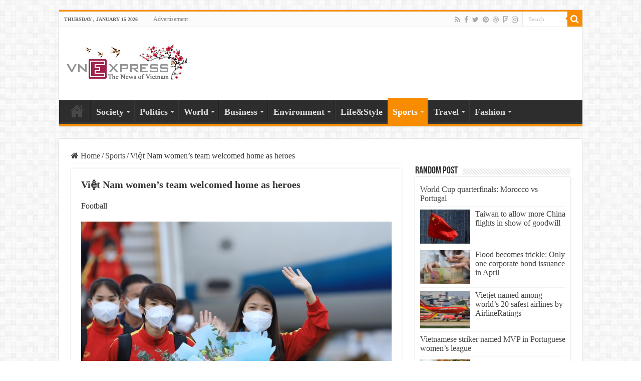

--- FILE ---
content_type: text/html; charset=UTF-8
request_url: https://vnexpressnews.net/viet-nam-womens-team-welcomed-home-as-heroes/
body_size: 21144
content:
<!DOCTYPE html>
<html lang="en-US" prefix="og: http://ogp.me/ns#">
<head>
<script async src="https://pagead2.googlesyndication.com/pagead/js/adsbygoogle.js?client=ca-pub-4646887689356202"
     crossorigin="anonymous"></script>
<meta charset="UTF-8" />
<link rel="profile" href="https://gmpg.org/xfn/11" />
<link rel="pingback" href="https://vnexpressnews.net/xmlrpc.php" />
<meta name='robots' content='index, follow, max-image-preview:large, max-snippet:-1, max-video-preview:-1' />

	<!-- This site is optimized with the Yoast SEO plugin v23.0 - https://yoast.com/wordpress/plugins/seo/ -->
	<title>Việt Nam women&#039;s team welcomed home as heroes VnExpress News</title>
	<link rel="canonical" href="https://vnexpressnews.net/viet-nam-womens-team-welcomed-home-as-heroes/" />
	<meta property="og:locale" content="en_US" />
	<meta property="og:type" content="article" />
	<meta property="og:title" content="Việt Nam women&#039;s team welcomed home as heroes VnExpress News" />
	<meta property="og:description" content="Football Captain Cù Thị Huỳnh Như waves fans welcoming the Vietnamese national women&#8217;s football team at the Nội Bài Airport yesterday.  VNA/VnExpress News Photo Tuấn Anh HÀ NỘI — The national women&#8217;s football team were warmly welcomed home as heroes yesterday after they won an official berth at the FIFA Women&#8217;s World Cup in 2023. The 23-strong &hellip;" />
	<meta property="og:url" content="https://vnexpressnews.net/viet-nam-womens-team-welcomed-home-as-heroes/" />
	<meta property="og:site_name" content="VnExpress News" />
	<meta property="article:published_time" content="2022-02-10T10:10:50+00:00" />
	<meta property="og:image" content="https://vnexpressnews.net/wp-content/uploads/2022/02/200560_bong20da.jpg" />
	<meta property="og:image:width" content="640" />
	<meta property="og:image:height" content="444" />
	<meta property="og:image:type" content="image/jpeg" />
	<meta name="author" content="admin" />
	<meta name="twitter:card" content="summary_large_image" />
	<meta name="twitter:label1" content="Written by" />
	<meta name="twitter:data1" content="admin" />
	<meta name="twitter:label2" content="Est. reading time" />
	<meta name="twitter:data2" content="3 minutes" />
	<script type="application/ld+json" class="yoast-schema-graph">{"@context":"https://schema.org","@graph":[{"@type":"WebPage","@id":"https://vnexpressnews.net/viet-nam-womens-team-welcomed-home-as-heroes/","url":"https://vnexpressnews.net/viet-nam-womens-team-welcomed-home-as-heroes/","name":"Việt Nam women's team welcomed home as heroes VnExpress News","isPartOf":{"@id":"https://vnexpressnews.net/#website"},"primaryImageOfPage":{"@id":"https://vnexpressnews.net/viet-nam-womens-team-welcomed-home-as-heroes/#primaryimage"},"image":{"@id":"https://vnexpressnews.net/viet-nam-womens-team-welcomed-home-as-heroes/#primaryimage"},"thumbnailUrl":"https://vnexpressnews.net/wp-content/uploads/2022/02/200560_bong20da.jpg","datePublished":"2022-02-10T10:10:50+00:00","dateModified":"2022-02-10T10:10:50+00:00","author":{"@id":"https://vnexpressnews.net/#/schema/person/a18aec6bd58d0e952675618555747760"},"breadcrumb":{"@id":"https://vnexpressnews.net/viet-nam-womens-team-welcomed-home-as-heroes/#breadcrumb"},"inLanguage":"en-US","potentialAction":[{"@type":"ReadAction","target":["https://vnexpressnews.net/viet-nam-womens-team-welcomed-home-as-heroes/"]}]},{"@type":"ImageObject","inLanguage":"en-US","@id":"https://vnexpressnews.net/viet-nam-womens-team-welcomed-home-as-heroes/#primaryimage","url":"https://vnexpressnews.net/wp-content/uploads/2022/02/200560_bong20da.jpg","contentUrl":"https://vnexpressnews.net/wp-content/uploads/2022/02/200560_bong20da.jpg","width":640,"height":444},{"@type":"BreadcrumbList","@id":"https://vnexpressnews.net/viet-nam-womens-team-welcomed-home-as-heroes/#breadcrumb","itemListElement":[{"@type":"ListItem","position":1,"name":"Home","item":"https://vnexpressnews.net/"},{"@type":"ListItem","position":2,"name":"Việt Nam women&#8217;s team welcomed home as heroes"}]},{"@type":"WebSite","@id":"https://vnexpressnews.net/#website","url":"https://vnexpressnews.net/","name":"VnExpress News","description":"The News Gateway of Vietnam","potentialAction":[{"@type":"SearchAction","target":{"@type":"EntryPoint","urlTemplate":"https://vnexpressnews.net/?s={search_term_string}"},"query-input":"required name=search_term_string"}],"inLanguage":"en-US"},{"@type":"Person","@id":"https://vnexpressnews.net/#/schema/person/a18aec6bd58d0e952675618555747760","name":"admin","image":{"@type":"ImageObject","inLanguage":"en-US","@id":"https://vnexpressnews.net/#/schema/person/image/","url":"https://secure.gravatar.com/avatar/4ab780d1a42b7c84be6c87390856168094842961fa56482199fc5df0d190feea?s=96&d=mm&r=g","contentUrl":"https://secure.gravatar.com/avatar/4ab780d1a42b7c84be6c87390856168094842961fa56482199fc5df0d190feea?s=96&d=mm&r=g","caption":"admin"},"sameAs":["http://vnexpressnews.net"],"url":"https://vnexpressnews.net/author/admin/"}]}</script>
	<!-- / Yoast SEO plugin. -->


<link rel="alternate" type="application/rss+xml" title="VnExpress News &raquo; Feed" href="https://vnexpressnews.net/feed/" />
<link rel="alternate" type="application/rss+xml" title="VnExpress News &raquo; Comments Feed" href="https://vnexpressnews.net/comments/feed/" />
<link rel="alternate" type="application/rss+xml" title="VnExpress News &raquo; Việt Nam women&#8217;s team welcomed home as heroes Comments Feed" href="https://vnexpressnews.net/viet-nam-womens-team-welcomed-home-as-heroes/feed/" />
<link rel="alternate" title="oEmbed (JSON)" type="application/json+oembed" href="https://vnexpressnews.net/wp-json/oembed/1.0/embed?url=https%3A%2F%2Fvnexpressnews.net%2Fviet-nam-womens-team-welcomed-home-as-heroes%2F" />
<link rel="alternate" title="oEmbed (XML)" type="text/xml+oembed" href="https://vnexpressnews.net/wp-json/oembed/1.0/embed?url=https%3A%2F%2Fvnexpressnews.net%2Fviet-nam-womens-team-welcomed-home-as-heroes%2F&#038;format=xml" />
<style id='wp-img-auto-sizes-contain-inline-css' type='text/css'>
img:is([sizes=auto i],[sizes^="auto," i]){contain-intrinsic-size:3000px 1500px}
/*# sourceURL=wp-img-auto-sizes-contain-inline-css */
</style>
<style id='wp-emoji-styles-inline-css' type='text/css'>

	img.wp-smiley, img.emoji {
		display: inline !important;
		border: none !important;
		box-shadow: none !important;
		height: 1em !important;
		width: 1em !important;
		margin: 0 0.07em !important;
		vertical-align: -0.1em !important;
		background: none !important;
		padding: 0 !important;
	}
/*# sourceURL=wp-emoji-styles-inline-css */
</style>
<style id='wp-block-library-inline-css' type='text/css'>
:root{--wp-block-synced-color:#7a00df;--wp-block-synced-color--rgb:122,0,223;--wp-bound-block-color:var(--wp-block-synced-color);--wp-editor-canvas-background:#ddd;--wp-admin-theme-color:#007cba;--wp-admin-theme-color--rgb:0,124,186;--wp-admin-theme-color-darker-10:#006ba1;--wp-admin-theme-color-darker-10--rgb:0,107,160.5;--wp-admin-theme-color-darker-20:#005a87;--wp-admin-theme-color-darker-20--rgb:0,90,135;--wp-admin-border-width-focus:2px}@media (min-resolution:192dpi){:root{--wp-admin-border-width-focus:1.5px}}.wp-element-button{cursor:pointer}:root .has-very-light-gray-background-color{background-color:#eee}:root .has-very-dark-gray-background-color{background-color:#313131}:root .has-very-light-gray-color{color:#eee}:root .has-very-dark-gray-color{color:#313131}:root .has-vivid-green-cyan-to-vivid-cyan-blue-gradient-background{background:linear-gradient(135deg,#00d084,#0693e3)}:root .has-purple-crush-gradient-background{background:linear-gradient(135deg,#34e2e4,#4721fb 50%,#ab1dfe)}:root .has-hazy-dawn-gradient-background{background:linear-gradient(135deg,#faaca8,#dad0ec)}:root .has-subdued-olive-gradient-background{background:linear-gradient(135deg,#fafae1,#67a671)}:root .has-atomic-cream-gradient-background{background:linear-gradient(135deg,#fdd79a,#004a59)}:root .has-nightshade-gradient-background{background:linear-gradient(135deg,#330968,#31cdcf)}:root .has-midnight-gradient-background{background:linear-gradient(135deg,#020381,#2874fc)}:root{--wp--preset--font-size--normal:16px;--wp--preset--font-size--huge:42px}.has-regular-font-size{font-size:1em}.has-larger-font-size{font-size:2.625em}.has-normal-font-size{font-size:var(--wp--preset--font-size--normal)}.has-huge-font-size{font-size:var(--wp--preset--font-size--huge)}.has-text-align-center{text-align:center}.has-text-align-left{text-align:left}.has-text-align-right{text-align:right}.has-fit-text{white-space:nowrap!important}#end-resizable-editor-section{display:none}.aligncenter{clear:both}.items-justified-left{justify-content:flex-start}.items-justified-center{justify-content:center}.items-justified-right{justify-content:flex-end}.items-justified-space-between{justify-content:space-between}.screen-reader-text{border:0;clip-path:inset(50%);height:1px;margin:-1px;overflow:hidden;padding:0;position:absolute;width:1px;word-wrap:normal!important}.screen-reader-text:focus{background-color:#ddd;clip-path:none;color:#444;display:block;font-size:1em;height:auto;left:5px;line-height:normal;padding:15px 23px 14px;text-decoration:none;top:5px;width:auto;z-index:100000}html :where(.has-border-color){border-style:solid}html :where([style*=border-top-color]){border-top-style:solid}html :where([style*=border-right-color]){border-right-style:solid}html :where([style*=border-bottom-color]){border-bottom-style:solid}html :where([style*=border-left-color]){border-left-style:solid}html :where([style*=border-width]){border-style:solid}html :where([style*=border-top-width]){border-top-style:solid}html :where([style*=border-right-width]){border-right-style:solid}html :where([style*=border-bottom-width]){border-bottom-style:solid}html :where([style*=border-left-width]){border-left-style:solid}html :where(img[class*=wp-image-]){height:auto;max-width:100%}:where(figure){margin:0 0 1em}html :where(.is-position-sticky){--wp-admin--admin-bar--position-offset:var(--wp-admin--admin-bar--height,0px)}@media screen and (max-width:600px){html :where(.is-position-sticky){--wp-admin--admin-bar--position-offset:0px}}

/*# sourceURL=wp-block-library-inline-css */
</style><style id='global-styles-inline-css' type='text/css'>
:root{--wp--preset--aspect-ratio--square: 1;--wp--preset--aspect-ratio--4-3: 4/3;--wp--preset--aspect-ratio--3-4: 3/4;--wp--preset--aspect-ratio--3-2: 3/2;--wp--preset--aspect-ratio--2-3: 2/3;--wp--preset--aspect-ratio--16-9: 16/9;--wp--preset--aspect-ratio--9-16: 9/16;--wp--preset--color--black: #000000;--wp--preset--color--cyan-bluish-gray: #abb8c3;--wp--preset--color--white: #ffffff;--wp--preset--color--pale-pink: #f78da7;--wp--preset--color--vivid-red: #cf2e2e;--wp--preset--color--luminous-vivid-orange: #ff6900;--wp--preset--color--luminous-vivid-amber: #fcb900;--wp--preset--color--light-green-cyan: #7bdcb5;--wp--preset--color--vivid-green-cyan: #00d084;--wp--preset--color--pale-cyan-blue: #8ed1fc;--wp--preset--color--vivid-cyan-blue: #0693e3;--wp--preset--color--vivid-purple: #9b51e0;--wp--preset--gradient--vivid-cyan-blue-to-vivid-purple: linear-gradient(135deg,rgb(6,147,227) 0%,rgb(155,81,224) 100%);--wp--preset--gradient--light-green-cyan-to-vivid-green-cyan: linear-gradient(135deg,rgb(122,220,180) 0%,rgb(0,208,130) 100%);--wp--preset--gradient--luminous-vivid-amber-to-luminous-vivid-orange: linear-gradient(135deg,rgb(252,185,0) 0%,rgb(255,105,0) 100%);--wp--preset--gradient--luminous-vivid-orange-to-vivid-red: linear-gradient(135deg,rgb(255,105,0) 0%,rgb(207,46,46) 100%);--wp--preset--gradient--very-light-gray-to-cyan-bluish-gray: linear-gradient(135deg,rgb(238,238,238) 0%,rgb(169,184,195) 100%);--wp--preset--gradient--cool-to-warm-spectrum: linear-gradient(135deg,rgb(74,234,220) 0%,rgb(151,120,209) 20%,rgb(207,42,186) 40%,rgb(238,44,130) 60%,rgb(251,105,98) 80%,rgb(254,248,76) 100%);--wp--preset--gradient--blush-light-purple: linear-gradient(135deg,rgb(255,206,236) 0%,rgb(152,150,240) 100%);--wp--preset--gradient--blush-bordeaux: linear-gradient(135deg,rgb(254,205,165) 0%,rgb(254,45,45) 50%,rgb(107,0,62) 100%);--wp--preset--gradient--luminous-dusk: linear-gradient(135deg,rgb(255,203,112) 0%,rgb(199,81,192) 50%,rgb(65,88,208) 100%);--wp--preset--gradient--pale-ocean: linear-gradient(135deg,rgb(255,245,203) 0%,rgb(182,227,212) 50%,rgb(51,167,181) 100%);--wp--preset--gradient--electric-grass: linear-gradient(135deg,rgb(202,248,128) 0%,rgb(113,206,126) 100%);--wp--preset--gradient--midnight: linear-gradient(135deg,rgb(2,3,129) 0%,rgb(40,116,252) 100%);--wp--preset--font-size--small: 13px;--wp--preset--font-size--medium: 20px;--wp--preset--font-size--large: 36px;--wp--preset--font-size--x-large: 42px;--wp--preset--spacing--20: 0.44rem;--wp--preset--spacing--30: 0.67rem;--wp--preset--spacing--40: 1rem;--wp--preset--spacing--50: 1.5rem;--wp--preset--spacing--60: 2.25rem;--wp--preset--spacing--70: 3.38rem;--wp--preset--spacing--80: 5.06rem;--wp--preset--shadow--natural: 6px 6px 9px rgba(0, 0, 0, 0.2);--wp--preset--shadow--deep: 12px 12px 50px rgba(0, 0, 0, 0.4);--wp--preset--shadow--sharp: 6px 6px 0px rgba(0, 0, 0, 0.2);--wp--preset--shadow--outlined: 6px 6px 0px -3px rgb(255, 255, 255), 6px 6px rgb(0, 0, 0);--wp--preset--shadow--crisp: 6px 6px 0px rgb(0, 0, 0);}:where(.is-layout-flex){gap: 0.5em;}:where(.is-layout-grid){gap: 0.5em;}body .is-layout-flex{display: flex;}.is-layout-flex{flex-wrap: wrap;align-items: center;}.is-layout-flex > :is(*, div){margin: 0;}body .is-layout-grid{display: grid;}.is-layout-grid > :is(*, div){margin: 0;}:where(.wp-block-columns.is-layout-flex){gap: 2em;}:where(.wp-block-columns.is-layout-grid){gap: 2em;}:where(.wp-block-post-template.is-layout-flex){gap: 1.25em;}:where(.wp-block-post-template.is-layout-grid){gap: 1.25em;}.has-black-color{color: var(--wp--preset--color--black) !important;}.has-cyan-bluish-gray-color{color: var(--wp--preset--color--cyan-bluish-gray) !important;}.has-white-color{color: var(--wp--preset--color--white) !important;}.has-pale-pink-color{color: var(--wp--preset--color--pale-pink) !important;}.has-vivid-red-color{color: var(--wp--preset--color--vivid-red) !important;}.has-luminous-vivid-orange-color{color: var(--wp--preset--color--luminous-vivid-orange) !important;}.has-luminous-vivid-amber-color{color: var(--wp--preset--color--luminous-vivid-amber) !important;}.has-light-green-cyan-color{color: var(--wp--preset--color--light-green-cyan) !important;}.has-vivid-green-cyan-color{color: var(--wp--preset--color--vivid-green-cyan) !important;}.has-pale-cyan-blue-color{color: var(--wp--preset--color--pale-cyan-blue) !important;}.has-vivid-cyan-blue-color{color: var(--wp--preset--color--vivid-cyan-blue) !important;}.has-vivid-purple-color{color: var(--wp--preset--color--vivid-purple) !important;}.has-black-background-color{background-color: var(--wp--preset--color--black) !important;}.has-cyan-bluish-gray-background-color{background-color: var(--wp--preset--color--cyan-bluish-gray) !important;}.has-white-background-color{background-color: var(--wp--preset--color--white) !important;}.has-pale-pink-background-color{background-color: var(--wp--preset--color--pale-pink) !important;}.has-vivid-red-background-color{background-color: var(--wp--preset--color--vivid-red) !important;}.has-luminous-vivid-orange-background-color{background-color: var(--wp--preset--color--luminous-vivid-orange) !important;}.has-luminous-vivid-amber-background-color{background-color: var(--wp--preset--color--luminous-vivid-amber) !important;}.has-light-green-cyan-background-color{background-color: var(--wp--preset--color--light-green-cyan) !important;}.has-vivid-green-cyan-background-color{background-color: var(--wp--preset--color--vivid-green-cyan) !important;}.has-pale-cyan-blue-background-color{background-color: var(--wp--preset--color--pale-cyan-blue) !important;}.has-vivid-cyan-blue-background-color{background-color: var(--wp--preset--color--vivid-cyan-blue) !important;}.has-vivid-purple-background-color{background-color: var(--wp--preset--color--vivid-purple) !important;}.has-black-border-color{border-color: var(--wp--preset--color--black) !important;}.has-cyan-bluish-gray-border-color{border-color: var(--wp--preset--color--cyan-bluish-gray) !important;}.has-white-border-color{border-color: var(--wp--preset--color--white) !important;}.has-pale-pink-border-color{border-color: var(--wp--preset--color--pale-pink) !important;}.has-vivid-red-border-color{border-color: var(--wp--preset--color--vivid-red) !important;}.has-luminous-vivid-orange-border-color{border-color: var(--wp--preset--color--luminous-vivid-orange) !important;}.has-luminous-vivid-amber-border-color{border-color: var(--wp--preset--color--luminous-vivid-amber) !important;}.has-light-green-cyan-border-color{border-color: var(--wp--preset--color--light-green-cyan) !important;}.has-vivid-green-cyan-border-color{border-color: var(--wp--preset--color--vivid-green-cyan) !important;}.has-pale-cyan-blue-border-color{border-color: var(--wp--preset--color--pale-cyan-blue) !important;}.has-vivid-cyan-blue-border-color{border-color: var(--wp--preset--color--vivid-cyan-blue) !important;}.has-vivid-purple-border-color{border-color: var(--wp--preset--color--vivid-purple) !important;}.has-vivid-cyan-blue-to-vivid-purple-gradient-background{background: var(--wp--preset--gradient--vivid-cyan-blue-to-vivid-purple) !important;}.has-light-green-cyan-to-vivid-green-cyan-gradient-background{background: var(--wp--preset--gradient--light-green-cyan-to-vivid-green-cyan) !important;}.has-luminous-vivid-amber-to-luminous-vivid-orange-gradient-background{background: var(--wp--preset--gradient--luminous-vivid-amber-to-luminous-vivid-orange) !important;}.has-luminous-vivid-orange-to-vivid-red-gradient-background{background: var(--wp--preset--gradient--luminous-vivid-orange-to-vivid-red) !important;}.has-very-light-gray-to-cyan-bluish-gray-gradient-background{background: var(--wp--preset--gradient--very-light-gray-to-cyan-bluish-gray) !important;}.has-cool-to-warm-spectrum-gradient-background{background: var(--wp--preset--gradient--cool-to-warm-spectrum) !important;}.has-blush-light-purple-gradient-background{background: var(--wp--preset--gradient--blush-light-purple) !important;}.has-blush-bordeaux-gradient-background{background: var(--wp--preset--gradient--blush-bordeaux) !important;}.has-luminous-dusk-gradient-background{background: var(--wp--preset--gradient--luminous-dusk) !important;}.has-pale-ocean-gradient-background{background: var(--wp--preset--gradient--pale-ocean) !important;}.has-electric-grass-gradient-background{background: var(--wp--preset--gradient--electric-grass) !important;}.has-midnight-gradient-background{background: var(--wp--preset--gradient--midnight) !important;}.has-small-font-size{font-size: var(--wp--preset--font-size--small) !important;}.has-medium-font-size{font-size: var(--wp--preset--font-size--medium) !important;}.has-large-font-size{font-size: var(--wp--preset--font-size--large) !important;}.has-x-large-font-size{font-size: var(--wp--preset--font-size--x-large) !important;}
/*# sourceURL=global-styles-inline-css */
</style>

<style id='classic-theme-styles-inline-css' type='text/css'>
/*! This file is auto-generated */
.wp-block-button__link{color:#fff;background-color:#32373c;border-radius:9999px;box-shadow:none;text-decoration:none;padding:calc(.667em + 2px) calc(1.333em + 2px);font-size:1.125em}.wp-block-file__button{background:#32373c;color:#fff;text-decoration:none}
/*# sourceURL=/wp-includes/css/classic-themes.min.css */
</style>
<link rel='stylesheet' id='taqyeem-style-css' href='https://vnexpressnews.net/wp-content/plugins/taqyeem/style.css' type='text/css' media='all' />
<link rel='stylesheet' id='taqyeem-buttons-style-css' href='https://vnexpressnews.net/wp-content/plugins/taqyeem-buttons/assets/style.css' type='text/css' media='all' />
<link rel='stylesheet' id='tie-style-css' href='https://vnexpressnews.net/wp-content/themes/Sahifa-Theme/sahifa/style.css' type='text/css' media='all' />
<link rel='stylesheet' id='tie-ilightbox-skin-css' href='https://vnexpressnews.net/wp-content/themes/Sahifa-Theme/sahifa/css/ilightbox/dark-skin/skin.css' type='text/css' media='all' />
<script type="text/javascript" src="https://vnexpressnews.net/wp-includes/js/jquery/jquery.min.js" id="jquery-core-js"></script>
<script type="text/javascript" src="https://vnexpressnews.net/wp-includes/js/jquery/jquery-migrate.min.js" id="jquery-migrate-js"></script>
<script type="text/javascript" src="https://vnexpressnews.net/wp-content/plugins/taqyeem/js/tie.js" id="taqyeem-main-js"></script>
<link rel="https://api.w.org/" href="https://vnexpressnews.net/wp-json/" /><link rel="alternate" title="JSON" type="application/json" href="https://vnexpressnews.net/wp-json/wp/v2/posts/7134" /><link rel="EditURI" type="application/rsd+xml" title="RSD" href="https://vnexpressnews.net/xmlrpc.php?rsd" />
<meta name="generator" content="WordPress 6.9" />
<link rel='shortlink' href='https://vnexpressnews.net/?p=7134' />
<script type='text/javascript'>
/* <![CDATA[ */
var taqyeem = {"ajaxurl":"https://vnexpressnews.net/wp-admin/admin-ajax.php" , "your_rating":"Your Rating:"};
/* ]]> */
</script>

<style type="text/css" media="screen">

</style>
<link rel="shortcut icon" href="https://vnexpressnews.net/wp-content/uploads/2021/05/icon-vnex.png" title="Favicon" />
<!--[if IE]>
<script type="text/javascript">jQuery(document).ready(function (){ jQuery(".menu-item").has("ul").children("a").attr("aria-haspopup", "true");});</script>
<![endif]-->
<!--[if lt IE 9]>
<script src="https://vnexpressnews.net/wp-content/themes/Sahifa-Theme/sahifa/js/html5.js"></script>
<script src="https://vnexpressnews.net/wp-content/themes/Sahifa-Theme/sahifa/js/selectivizr-min.js"></script>
<![endif]-->
<!--[if IE 9]>
<link rel="stylesheet" type="text/css" media="all" href="https://vnexpressnews.net/wp-content/themes/Sahifa-Theme/sahifa/css/ie9.css" />
<![endif]-->
<!--[if IE 8]>
<link rel="stylesheet" type="text/css" media="all" href="https://vnexpressnews.net/wp-content/themes/Sahifa-Theme/sahifa/css/ie8.css" />
<![endif]-->
<!--[if IE 7]>
<link rel="stylesheet" type="text/css" media="all" href="https://vnexpressnews.net/wp-content/themes/Sahifa-Theme/sahifa/css/ie7.css" />
<![endif]-->


<meta name="viewport" content="width=device-width, initial-scale=1.0" />



<style type="text/css" media="screen">

body{
	font-family: "Times New Roman", Times, serif;
	font-size : 16px;
}

.logo h1 a, .logo h2 a{
	font-size : 18px;
	font-weight: bold;
}

#main-nav, #main-nav ul li a{
	font-size : 18px;
	font-weight: bold;
}

.page-title{
	font-size : 18px;
	font-weight: bold;
}

.post-title{
	font-family: "Times New Roman", Times, serif;
	font-size : 20px;
	font-weight: bold;
}

h2.post-box-title, h2.post-box-title a{
	font-weight: bold;
}

h3.post-box-title, h3.post-box-title a{
	font-weight: bold;
}

#featured-posts .featured-title h2 a{
	font-weight: bold;
}

.ei-title h2, .slider-caption h2 a, .content .slider-caption h2 a, .slider-caption h2, .content .slider-caption h2, .content .ei-title h2{
	font-family: "Times New Roman", Times, serif;
	font-size : 18px;
	font-weight: bold;
}


</style>

		<script type="text/javascript">
			/* <![CDATA[ */
				var sf_position = '0';
				var sf_templates = "<a href=\"{search_url_escaped}\">View All Results<\/a>";
				var sf_input = '.search-live';
				jQuery(document).ready(function(){
					jQuery(sf_input).ajaxyLiveSearch({"expand":false,"searchUrl":"https:\/\/vnexpressnews.net\/?s=%s","text":"Search","delay":500,"iwidth":180,"width":315,"ajaxUrl":"https:\/\/vnexpressnews.net\/wp-admin\/admin-ajax.php","rtl":0});
					jQuery(".live-search_ajaxy-selective-input").keyup(function() {
						var width = jQuery(this).val().length * 8;
						if(width < 50) {
							width = 50;
						}
						jQuery(this).width(width);
					});
					jQuery(".live-search_ajaxy-selective-search").click(function() {
						jQuery(this).find(".live-search_ajaxy-selective-input").focus();
					});
					jQuery(".live-search_ajaxy-selective-close").click(function() {
						jQuery(this).parent().remove();
					});
				});
			/* ]]> */
		</script>
		</head>
<body id="top" class="wp-singular post-template-default single single-post postid-7134 single-format-standard wp-theme-Sahifa-Themesahifa lazy-enabled">

<div class="wrapper-outer">

	<div class="background-cover"></div>

	<aside id="slide-out">

			<div class="search-mobile">
			<form method="get" id="searchform-mobile" action="https://vnexpressnews.net/">
				<button class="search-button" type="submit" value="Search"><i class="fa fa-search"></i></button>
				<input type="text" id="s-mobile" name="s" title="Search" value="Search" onfocus="if (this.value == 'Search') {this.value = '';}" onblur="if (this.value == '') {this.value = 'Search';}"  />
			</form>
		</div><!-- .search-mobile /-->
	
			<div class="social-icons">
		<a class="ttip-none" title="Rss" href="https://vnexpressnews.net/feed/" target="_blank"><i class="fa fa-rss"></i></a><a class="ttip-none" title="Facebook" href="https://www.facebook.com/TieLabs" target="_blank"><i class="fa fa-facebook"></i></a><a class="ttip-none" title="Twitter" href="https://twitter.com/TieLabs" target="_blank"><i class="fa fa-twitter"></i></a><a class="ttip-none" title="Pinterest" href="http://www.pinterest.com/mo3aser/" target="_blank"><i class="fa fa-pinterest"></i></a><a class="ttip-none" title="Dribbble" href="http://dribbble.com/mo3aser" target="_blank"><i class="fa fa-dribbble"></i></a><a class="ttip-none" title="Foursquare" href="https://foursquare.com/mo3aser" target="_blank"><i class="fa fa-foursquare"></i></a><a class="ttip-none" title="instagram" href="http://instagram.com/imo3aser" target="_blank"><i class="fa fa-instagram"></i></a>
			</div>

	
		<div id="mobile-menu" ></div>
	</aside><!-- #slide-out /-->

		<div id="wrapper" class="boxed">
		<div class="inner-wrapper">

		<header id="theme-header" class="theme-header">
						<div id="top-nav" class="top-nav">
				<div class="container">

							<span class="today-date">Thursday , January 15 2026</span>
				<div class="top-menu"><ul id="menu-top" class="menu"><li id="menu-item-775" class="menu-item menu-item-type-post_type menu-item-object-page menu-item-775"><a href="https://vnexpressnews.net/advertisement/">Advertisement</a></li>
</ul></div>
						<div class="search-block">
						<form method="get" id="searchform-header" action="https://vnexpressnews.net/">
							<button class="search-button" type="submit" value="Search"><i class="fa fa-search"></i></button>
							<input class="search-live" type="text" id="s-header" name="s" title="Search" value="Search" onfocus="if (this.value == 'Search') {this.value = '';}" onblur="if (this.value == '') {this.value = 'Search';}"  />
						</form>
					</div><!-- .search-block /-->
			<div class="social-icons">
		<a class="ttip-none" title="Rss" href="https://vnexpressnews.net/feed/" target="_blank"><i class="fa fa-rss"></i></a><a class="ttip-none" title="Facebook" href="https://www.facebook.com/TieLabs" target="_blank"><i class="fa fa-facebook"></i></a><a class="ttip-none" title="Twitter" href="https://twitter.com/TieLabs" target="_blank"><i class="fa fa-twitter"></i></a><a class="ttip-none" title="Pinterest" href="http://www.pinterest.com/mo3aser/" target="_blank"><i class="fa fa-pinterest"></i></a><a class="ttip-none" title="Dribbble" href="http://dribbble.com/mo3aser" target="_blank"><i class="fa fa-dribbble"></i></a><a class="ttip-none" title="Foursquare" href="https://foursquare.com/mo3aser" target="_blank"><i class="fa fa-foursquare"></i></a><a class="ttip-none" title="instagram" href="http://instagram.com/imo3aser" target="_blank"><i class="fa fa-instagram"></i></a>
			</div>

	
	
				</div><!-- .container /-->
			</div><!-- .top-menu /-->
			
		<div class="header-content">

					<a id="slide-out-open" class="slide-out-open" href="#"><span></span></a>
		
			<div class="logo" style=" margin-top:15px; margin-bottom:15px;">
			<h2>								<a title="VnExpress News" href="https://vnexpressnews.net/">
					<img src="https://vnexpressnews.net/wp-content/uploads/2021/05/logo_Vne.png" alt="VnExpress News"  /><strong>VnExpress News The News Gateway of Vietnam</strong>
				</a>
			</h2>			</div><!-- .logo /-->
			<div class="e3lan e3lan-top">		</div>			<div class="clear"></div>

		</div>
													<nav id="main-nav" class="fixed-enabled">
				<div class="container">

				
					<div class="main-menu"><ul id="menu-main-menu" class="menu"><li id="menu-item-634" class="menu-item menu-item-type-custom menu-item-object-custom menu-item-home menu-item-634"><a href="http://vnexpressnews.net">Home</a></li>
<li id="menu-item-785" class="menu-item menu-item-type-taxonomy menu-item-object-category menu-item-785 mega-menu mega-recent-featured "><a href="https://vnexpressnews.net/society/">Society</a>
<div class="mega-menu-block menu-sub-content">

<div class="mega-menu-content">
<div class="mega-recent-post"><div class="post-thumbnail"><a class="mega-menu-link" href="https://vnexpressnews.net/acv-proposes-using-own-funds-to-build-2nd-runway-at-new-airport/" title="ACV proposes using own funds to build 2nd runway at new airport"><img src="https://vnexpressnews.net/wp-content/uploads/2024/08/370458_longthanh-640x330.jpg" width="660" height="330" alt="ACV proposes using own funds to build 2nd runway at new airport" /><span class="fa overlay-icon"></span></a></div><h3 class="post-box-title"><a class="mega-menu-link" href="https://vnexpressnews.net/acv-proposes-using-own-funds-to-build-2nd-runway-at-new-airport/" title="ACV proposes using own funds to build 2nd runway at new airport">ACV proposes using own funds to build 2nd runway at new airport</a></h3>
						
						</div> <!-- mega-recent-post --><div class="mega-check-also"><ul><li><div class="post-thumbnail"><a class="mega-menu-link" href="https://vnexpressnews.net/intl-passenger-volume-via-airports-sees-strong-growth-domestic-volume-declines/" title="Int&#8217;l passenger volume via airports sees strong growth, domestic volume declines"><img src="https://vnexpressnews.net/wp-content/uploads/2024/08/370734_screen20shot202024-08-2720at2012-00-34-1-110x75.jpeg" width="110" height="75" alt="Int&#8217;l passenger volume via airports sees strong growth, domestic volume declines" /><span class="fa overlay-icon"></span></a></div><h3 class="post-box-title"><a class="mega-menu-link" href="https://vnexpressnews.net/intl-passenger-volume-via-airports-sees-strong-growth-domestic-volume-declines/" title="Int&#8217;l passenger volume via airports sees strong growth, domestic volume declines">Int&#8217;l passenger volume via airports sees strong growth, domestic volume declines</a></h3></li><li><div class="post-thumbnail"><a class="mega-menu-link" href="https://vnexpressnews.net/pilot-programme-of-judicial-records-issuance-via-the-vneid-app-expanded-from-october-1/" title="Pilot programme of Judicial Records issuance via the VNeID app expanded from October 1"><img src="https://vnexpressnews.net/wp-content/uploads/2024/08/370857_4940075490674509_image-110x75.png" width="110" height="75" alt="Pilot programme of Judicial Records issuance via the VNeID app expanded from October 1" /><span class="fa overlay-icon"></span></a></div><h3 class="post-box-title"><a class="mega-menu-link" href="https://vnexpressnews.net/pilot-programme-of-judicial-records-issuance-via-the-vneid-app-expanded-from-october-1/" title="Pilot programme of Judicial Records issuance via the VNeID app expanded from October 1">Pilot programme of Judicial Records issuance via the VNeID app expanded from October 1</a></h3></li><li><div class="post-thumbnail"><a class="mega-menu-link" href="https://vnexpressnews.net/hcm-city-declares-measles-outbreak-amid-rising-cases/" title="HCM City declares measles outbreak amid rising cases"><img src="https://vnexpressnews.net/wp-content/uploads/2024/08/370926_4940273117723429_dieu-110x75.jpg" width="110" height="75" alt="HCM City declares measles outbreak amid rising cases" /><span class="fa overlay-icon"></span></a></div><h3 class="post-box-title"><a class="mega-menu-link" href="https://vnexpressnews.net/hcm-city-declares-measles-outbreak-amid-rising-cases/" title="HCM City declares measles outbreak amid rising cases">HCM City declares measles outbreak amid rising cases</a></h3></li><li><div class="post-thumbnail"><a class="mega-menu-link" href="https://vnexpressnews.net/ha-noi-needs-us37-billion-to-finance-metro-line-expansion-plan/" title="Hà Nội needs US$37 billion to finance metro line expansion plan"><img src="https://vnexpressnews.net/wp-content/uploads/2024/08/369281_13-110x75.jpeg" width="110" height="75" alt="Hà Nội needs US$37 billion to finance metro line expansion plan" /><span class="fa overlay-icon"></span></a></div><h3 class="post-box-title"><a class="mega-menu-link" href="https://vnexpressnews.net/ha-noi-needs-us37-billion-to-finance-metro-line-expansion-plan/" title="Hà Nội needs US$37 billion to finance metro line expansion plan">Hà Nội needs US$37 billion to finance metro line expansion plan</a></h3></li><li><div class="post-thumbnail"><a class="mega-menu-link" href="https://vnexpressnews.net/hcm-citys-dermatology-hospital-receives-increasing-numbers-of-patients-with-tattoo-related-complications/" title="HCM City’s Dermatology Hospital receives increasing numbers of patients with tattoo-related complications"><img src="https://vnexpressnews.net/wp-content/uploads/2024/08/202736_img_1362-110x75.webp" width="110" height="75" alt="HCM City’s Dermatology Hospital receives increasing numbers of patients with tattoo-related complications" /><span class="fa overlay-icon"></span></a></div><h3 class="post-box-title"><a class="mega-menu-link" href="https://vnexpressnews.net/hcm-citys-dermatology-hospital-receives-increasing-numbers-of-patients-with-tattoo-related-complications/" title="HCM City’s Dermatology Hospital receives increasing numbers of patients with tattoo-related complications">HCM City’s Dermatology Hospital receives increasing numbers of patients with tattoo-related complications</a></h3></li><li><div class="post-thumbnail"><a class="mega-menu-link" href="https://vnexpressnews.net/anxiety-disorders-in-children-on-the-rise/" title="Anxiety disorders in children on the rise"><img src="https://vnexpressnews.net/wp-content/uploads/2024/08/203418_img_1368-110x75.webp" width="110" height="75" alt="Anxiety disorders in children on the rise" /><span class="fa overlay-icon"></span></a></div><h3 class="post-box-title"><a class="mega-menu-link" href="https://vnexpressnews.net/anxiety-disorders-in-children-on-the-rise/" title="Anxiety disorders in children on the rise">Anxiety disorders in children on the rise</a></h3></li></ul></div> <!-- mega-check-also -->
</div><!-- .mega-menu-content --> 
</div><!-- .mega-menu-block --> 
</li>
<li id="menu-item-784" class="menu-item menu-item-type-taxonomy menu-item-object-category menu-item-784 mega-menu mega-recent-featured "><a href="https://vnexpressnews.net/politics/">Politics</a>
<div class="mega-menu-block menu-sub-content">

<div class="mega-menu-content">
<div class="mega-recent-post"><div class="post-thumbnail"><a class="mega-menu-link" href="https://vnexpressnews.net/79-years-of-vietnamese-diplomacy-promoting-glorious-traditions-to-realise-national-strategic-goals/" title="79 years of Vietnamese diplomacy: promoting glorious traditions to realise national strategic goals"><img src="https://vnexpressnews.net/wp-content/uploads/2024/08/160104_4940742298094943_vna_potal_party_state_leader_meets_exemplary_overseas_vietnamese__7553392201_med-600x330.webp" width="660" height="330" alt="79 years of Vietnamese diplomacy: promoting glorious traditions to realise national strategic goals" /><span class="fa overlay-icon"></span></a></div><h3 class="post-box-title"><a class="mega-menu-link" href="https://vnexpressnews.net/79-years-of-vietnamese-diplomacy-promoting-glorious-traditions-to-realise-national-strategic-goals/" title="79 years of Vietnamese diplomacy: promoting glorious traditions to realise national strategic goals">79 years of Vietnamese diplomacy: promoting glorious traditions to realise national strategic goals</a></h3>
						
						</div> <!-- mega-recent-post --><div class="mega-check-also"><ul><li><div class="post-thumbnail"><a class="mega-menu-link" href="https://vnexpressnews.net/president-ho-chi-minh-a-great-example-in-struggle-against-colonialism-argentines-party-leader/" title="President Hồ Chí Minh a great example in struggle against colonialism: Argentine&#8217;s party leader"><img src="https://vnexpressnews.net/wp-content/uploads/2024/08/370615_4939399458745621_carlos-aznarez-6155-jpg-110x75.jpg" width="110" height="75" alt="President Hồ Chí Minh a great example in struggle against colonialism: Argentine&#8217;s party leader" /><span class="fa overlay-icon"></span></a></div><h3 class="post-box-title"><a class="mega-menu-link" href="https://vnexpressnews.net/president-ho-chi-minh-a-great-example-in-struggle-against-colonialism-argentines-party-leader/" title="President Hồ Chí Minh a great example in struggle against colonialism: Argentine&#8217;s party leader">President Hồ Chí Minh a great example in struggle against colonialism: Argentine&#8217;s party leader</a></h3></li><li><div class="post-thumbnail"><a class="mega-menu-link" href="https://vnexpressnews.net/official-calls-for-stronger-ties-between-military-schools-of-viet-nam-laos/" title="Official calls for stronger ties between military schools of Việt Nam, Laos"><img src="https://vnexpressnews.net/wp-content/uploads/2024/08/370924_tailao-110x75.jpg" width="110" height="75" alt="Official calls for stronger ties between military schools of Việt Nam, Laos" /><span class="fa overlay-icon"></span></a></div><h3 class="post-box-title"><a class="mega-menu-link" href="https://vnexpressnews.net/official-calls-for-stronger-ties-between-military-schools-of-viet-nam-laos/" title="Official calls for stronger ties between military schools of Việt Nam, Laos">Official calls for stronger ties between military schools of Việt Nam, Laos</a></h3></li><li><div class="post-thumbnail"><a class="mega-menu-link" href="https://vnexpressnews.net/top-leader-urges-further-strengthening-of-economic-ties-with-australia/" title="Top leader urges further strengthening of economic ties with Australia"><img src="https://vnexpressnews.net/wp-content/uploads/2024/08/370897_tolamuc-110x75.jpg" width="110" height="75" alt="Top leader urges further strengthening of economic ties with Australia" /><span class="fa overlay-icon"></span></a></div><h3 class="post-box-title"><a class="mega-menu-link" href="https://vnexpressnews.net/top-leader-urges-further-strengthening-of-economic-ties-with-australia/" title="Top leader urges further strengthening of economic ties with Australia">Top leader urges further strengthening of economic ties with Australia</a></h3></li><li><div class="post-thumbnail"><a class="mega-menu-link" href="https://vnexpressnews.net/viet-nam-treasures-relations-with-chile-deputy-pm/" title="Việt Nam treasures relations with Chile: Deputy PM"><img src="https://vnexpressnews.net/wp-content/uploads/2024/08/370922_vietnamchile-110x75.jpg" width="110" height="75" alt="Việt Nam treasures relations with Chile: Deputy PM" /><span class="fa overlay-icon"></span></a></div><h3 class="post-box-title"><a class="mega-menu-link" href="https://vnexpressnews.net/viet-nam-treasures-relations-with-chile-deputy-pm/" title="Việt Nam treasures relations with Chile: Deputy PM">Việt Nam treasures relations with Chile: Deputy PM</a></h3></li><li><div class="post-thumbnail"><a class="mega-menu-link" href="https://vnexpressnews.net/changing-mindsets-in-legislative-work-to-unlock-development-resources-pm/" title="Changing mindsets in legislative work to unlock development resources: PM"><img src="https://vnexpressnews.net/wp-content/uploads/2024/08/370784_screen20shot202024-08-2720at2014-19-51-110x75.jpeg" width="110" height="75" alt="Changing mindsets in legislative work to unlock development resources: PM" /><span class="fa overlay-icon"></span></a></div><h3 class="post-box-title"><a class="mega-menu-link" href="https://vnexpressnews.net/changing-mindsets-in-legislative-work-to-unlock-development-resources-pm/" title="Changing mindsets in legislative work to unlock development resources: PM">Changing mindsets in legislative work to unlock development resources: PM</a></h3></li><li><div class="post-thumbnail"><a class="mega-menu-link" href="https://vnexpressnews.net/viet-nam-treasures-special-ties-with-laos-high-ranking-military-officer/" title="Việt Nam treasures special ties with Laos: high-ranking military officer"><img src="https://vnexpressnews.net/wp-content/uploads/2024/08/370637_vna_potal_doan_tong_cuc_chinh_tri_quan_doi_nhan_dan_viet_nam_tham_lao_7557919-110x75.jpg" width="110" height="75" alt="Việt Nam treasures special ties with Laos: high-ranking military officer" /><span class="fa overlay-icon"></span></a></div><h3 class="post-box-title"><a class="mega-menu-link" href="https://vnexpressnews.net/viet-nam-treasures-special-ties-with-laos-high-ranking-military-officer/" title="Việt Nam treasures special ties with Laos: high-ranking military officer">Việt Nam treasures special ties with Laos: high-ranking military officer</a></h3></li></ul></div> <!-- mega-check-also -->
</div><!-- .mega-menu-content --> 
</div><!-- .mega-menu-block --> 
</li>
<li id="menu-item-675" class="menu-item menu-item-type-taxonomy menu-item-object-category menu-item-675 mega-menu mega-recent-featured "><a href="https://vnexpressnews.net/world/">World</a>
<div class="mega-menu-block menu-sub-content">

<div class="mega-menu-content">
<div class="mega-recent-post"><div class="post-thumbnail"><a class="mega-menu-link" href="https://vnexpressnews.net/hcmc-can-hardly-attract-foreign-investments-with-public-management-mindset-official/" title="HCMC can hardly attract foreign investments with public management mindset: official"><img src="https://vnexpressnews.net/wp-content/uploads/2024/08/flyam1713921724763654-17248305-8475-6166-1724830622-1.jpg" width="660" height="330" alt="HCMC can hardly attract foreign investments with public management mindset: official" /><span class="fa overlay-icon"></span></a></div><h3 class="post-box-title"><a class="mega-menu-link" href="https://vnexpressnews.net/hcmc-can-hardly-attract-foreign-investments-with-public-management-mindset-official/" title="HCMC can hardly attract foreign investments with public management mindset: official">HCMC can hardly attract foreign investments with public management mindset: official</a></h3>
						
						</div> <!-- mega-recent-post --><div class="mega-check-also"><ul><li><div class="post-thumbnail"><a class="mega-menu-link" href="https://vnexpressnews.net/south-asia-air-pollution-fell-in-2022-but-remains-major-killer-report/" title="South Asia air pollution fell in 2022, but remains major killer: report"><img src="https://vnexpressnews.net/wp-content/uploads/2024/08/hhh8-1724830350-1724830376-5299-1724830415-110x75.jpg" width="110" height="75" alt="South Asia air pollution fell in 2022, but remains major killer: report" /><span class="fa overlay-icon"></span></a></div><h3 class="post-box-title"><a class="mega-menu-link" href="https://vnexpressnews.net/south-asia-air-pollution-fell-in-2022-but-remains-major-killer-report/" title="South Asia air pollution fell in 2022, but remains major killer: report">South Asia air pollution fell in 2022, but remains major killer: report</a></h3></li><li><div class="post-thumbnail"><a class="mega-menu-link" href="https://vnexpressnews.net/vietnamese-official-allegedly-takes-600000-patek-philippe-watch-mercedes-benz-in-bribes-from-business/" title="Vietnamese official allegedly takes $600,000, Patek Philippe watch, Mercedes-Benz in bribes from business"><img src="https://vnexpressnews.net/wp-content/uploads/2024/08/leducthojpeg159217025566353832-9077-7612-1724833395-1-100x75.jpg" width="110" height="75" alt="Vietnamese official allegedly takes $600,000, Patek Philippe watch, Mercedes-Benz in bribes from business" /><span class="fa overlay-icon"></span></a></div><h3 class="post-box-title"><a class="mega-menu-link" href="https://vnexpressnews.net/vietnamese-official-allegedly-takes-600000-patek-philippe-watch-mercedes-benz-in-bribes-from-business/" title="Vietnamese official allegedly takes $600,000, Patek Philippe watch, Mercedes-Benz in bribes from business">Vietnamese official allegedly takes $600,000, Patek Philippe watch, Mercedes-Benz in bribes from business</a></h3></li><li><div class="post-thumbnail"><a class="mega-menu-link" href="https://vnexpressnews.net/138m-tarmac-proposed-for-2nd-phase-of-long-thanh-airport/" title="$138M tarmac proposed for 2nd phase of Long Thanh airport"><img src="https://vnexpressnews.net/wp-content/uploads/2024/08/nhagasanbaylongthanh77132-1724-9516-6211-1724729624-1-100x75.jpg" width="110" height="75" alt="$138M tarmac proposed for 2nd phase of Long Thanh airport" /><span class="fa overlay-icon"></span></a></div><h3 class="post-box-title"><a class="mega-menu-link" href="https://vnexpressnews.net/138m-tarmac-proposed-for-2nd-phase-of-long-thanh-airport/" title="$138M tarmac proposed for 2nd phase of Long Thanh airport">$138M tarmac proposed for 2nd phase of Long Thanh airport</a></h3></li><li><div class="post-thumbnail"><a class="mega-menu-link" href="https://vnexpressnews.net/6-dead-in-thailand-after-drinking-bootleg-liquor/" title="6 dead in Thailand after drinking bootleg liquor"><img src="https://vnexpressnews.net/wp-content/uploads/2024/08/yutacarjkmnm3cincwunsplash-172-7236-1648-1724827929-1-100x75.jpg" width="110" height="75" alt="6 dead in Thailand after drinking bootleg liquor" /><span class="fa overlay-icon"></span></a></div><h3 class="post-box-title"><a class="mega-menu-link" href="https://vnexpressnews.net/6-dead-in-thailand-after-drinking-bootleg-liquor/" title="6 dead in Thailand after drinking bootleg liquor">6 dead in Thailand after drinking bootleg liquor</a></h3></li><li><div class="post-thumbnail"><a class="mega-menu-link" href="https://vnexpressnews.net/american-international-school-faces-license-revocation-over-tax-debts/" title="American International School faces license revocation over tax debts"><img src="https://vnexpressnews.net/wp-content/uploads/2024/08/3e28cee17d8b4cf4b337becaf77561-8643-9042-1724822385-1-100x75.jpg" width="110" height="75" alt="American International School faces license revocation over tax debts" /><span class="fa overlay-icon"></span></a></div><h3 class="post-box-title"><a class="mega-menu-link" href="https://vnexpressnews.net/american-international-school-faces-license-revocation-over-tax-debts/" title="American International School faces license revocation over tax debts">American International School faces license revocation over tax debts</a></h3></li><li><div class="post-thumbnail"><a class="mega-menu-link" href="https://vnexpressnews.net/hcmc-declares-measles-outbreak/" title="HCMC declares measles outbreak"><img src="https://vnexpressnews.net/wp-content/uploads/2024/08/tremacbenhsoi17234569235095813-7021-5762-1724820032-1-100x75.jpg" width="110" height="75" alt="HCMC declares measles outbreak" /><span class="fa overlay-icon"></span></a></div><h3 class="post-box-title"><a class="mega-menu-link" href="https://vnexpressnews.net/hcmc-declares-measles-outbreak/" title="HCMC declares measles outbreak">HCMC declares measles outbreak</a></h3></li></ul></div> <!-- mega-check-also -->
</div><!-- .mega-menu-content --> 
</div><!-- .mega-menu-block --> 
</li>
<li id="menu-item-782" class="menu-item menu-item-type-taxonomy menu-item-object-category menu-item-782 mega-menu mega-recent-featured "><a href="https://vnexpressnews.net/business/">Business</a>
<div class="mega-menu-block menu-sub-content">

<div class="mega-menu-content">
<div class="mega-recent-post"><div class="post-thumbnail"><a class="mega-menu-link" href="https://vnexpressnews.net/singapores-4500-unemployment-support-to-benefit-60000-people/" title="Singapore&#8217;s $4,500 unemployment support to benefit 60,000 people"><img src="https://vnexpressnews.net/wp-content/uploads/2024/08/aafp202106289dd23bv1highressin-2480-6210-1724834484-660x330.jpg" width="660" height="330" alt="Singapore&#8217;s $4,500 unemployment support to benefit 60,000 people" /><span class="fa overlay-icon"></span></a></div><h3 class="post-box-title"><a class="mega-menu-link" href="https://vnexpressnews.net/singapores-4500-unemployment-support-to-benefit-60000-people/" title="Singapore&#8217;s $4,500 unemployment support to benefit 60,000 people">Singapore&#8217;s $4,500 unemployment support to benefit 60,000 people</a></h3>
						
						</div> <!-- mega-recent-post --><div class="mega-check-also"><ul><li><div class="post-thumbnail"><a class="mega-menu-link" href="https://vnexpressnews.net/local-culinary-adventure/" title="Local culinary adventure"><img src="https://vnexpressnews.net/wp-content/uploads/2024/08/371040_thumb-110x75.jpg" width="110" height="75" alt="Local culinary adventure" /><span class="fa overlay-icon"></span></a></div><h3 class="post-box-title"><a class="mega-menu-link" href="https://vnexpressnews.net/local-culinary-adventure/" title="Local culinary adventure">Local culinary adventure</a></h3></li><li><div class="post-thumbnail"><a class="mega-menu-link" href="https://vnexpressnews.net/vn-index-inches-up-as-global-stocks-stay-close-to-record-highs/" title="VN-Index inches up as global stocks stay close to record highs"><img src="https://vnexpressnews.net/wp-content/uploads/2024/08/webquyn84231720513524756417205-2032-1396-1724838453-110x75.jpg" width="110" height="75" alt="VN-Index inches up as global stocks stay close to record highs" /><span class="fa overlay-icon"></span></a></div><h3 class="post-box-title"><a class="mega-menu-link" href="https://vnexpressnews.net/vn-index-inches-up-as-global-stocks-stay-close-to-record-highs/" title="VN-Index inches up as global stocks stay close to record highs">VN-Index inches up as global stocks stay close to record highs</a></h3></li><li><div class="post-thumbnail"><a class="mega-menu-link" href="https://vnexpressnews.net/vin-stocks-propel-vn-index-to-close-with-slight-gains/" title="Vin stocks propel VN-Index to close with slight gains"><img src="https://vnexpressnews.net/wp-content/uploads/2024/08/370862_4940079587247779_ocp3-110x75.jpeg" width="110" height="75" alt="Vin stocks propel VN-Index to close with slight gains" /><span class="fa overlay-icon"></span></a></div><h3 class="post-box-title"><a class="mega-menu-link" href="https://vnexpressnews.net/vin-stocks-propel-vn-index-to-close-with-slight-gains/" title="Vin stocks propel VN-Index to close with slight gains">Vin stocks propel VN-Index to close with slight gains</a></h3></li><li><div class="post-thumbnail"><a class="mega-menu-link" href="https://vnexpressnews.net/polyu-researchers-and-academic-led-startups-seize-prestigious-awards-at-hicool-global-entrepreneur-summit-and-entrepreneurship-competition/" title="PolyU researchers and academic-led startups seize prestigious awards at HICOOL Global Entrepreneur Summit and Entrepreneurship Competition"><img src="https://vnexpressnews.net/wp-content/uploads/2024/08/530477-photo-1-4-jpg-550x366-jpeg_202020202020led20by20prof-110x75.jpeg" width="110" height="75" alt="PolyU researchers and academic-led startups seize prestigious awards at HICOOL Global Entrepreneur Summit and Entrepreneurship Competition" /><span class="fa overlay-icon"></span></a></div><h3 class="post-box-title"><a class="mega-menu-link" href="https://vnexpressnews.net/polyu-researchers-and-academic-led-startups-seize-prestigious-awards-at-hicool-global-entrepreneur-summit-and-entrepreneurship-competition/" title="PolyU researchers and academic-led startups seize prestigious awards at HICOOL Global Entrepreneur Summit and Entrepreneurship Competition">PolyU researchers and academic-led startups seize prestigious awards at HICOOL Global Entrepreneur Summit and Entrepreneurship Competition</a></h3></li><li><h3 class="post-box-title"><a class="mega-menu-link" href="https://vnexpressnews.net/beijing-e-town-builds-an-internationally-leading-demonstration-city-for-embodied-intelligent-robot-industry/" title="Beijing E-Town Builds an Internationally Leading Demonstration City for Embodied Intelligent Robot Industry">Beijing E-Town Builds an Internationally Leading Demonstration City for Embodied Intelligent Robot Industry</a></h3></li><li><h3 class="post-box-title"><a class="mega-menu-link" href="https://vnexpressnews.net/tojoy-unveils-second-curve-of-unicorn-enterprise-increase-model-to-empower-businesses-and-drive-growth/" title="TOJOY Unveils &#8220;Second Curve of Unicorn Enterprise Increase&#8221; Model to Empower Businesses and Drive Growth">TOJOY Unveils &#8220;Second Curve of Unicorn Enterprise Increase&#8221; Model to Empower Businesses and Drive Growth</a></h3></li></ul></div> <!-- mega-check-also -->
</div><!-- .mega-menu-content --> 
</div><!-- .mega-menu-block --> 
</li>
<li id="menu-item-783" class="menu-item menu-item-type-taxonomy menu-item-object-category menu-item-783 mega-menu mega-recent-featured "><a href="https://vnexpressnews.net/environment/">Environment</a>
<div class="mega-menu-block menu-sub-content">

<div class="mega-menu-content">
<div class="mega-recent-post"><div class="post-thumbnail"><a class="mega-menu-link" href="https://vnexpressnews.net/nature-conservation-seeks-young-researchers/" title="Nature conservation seeks young researchers"><img src="https://vnexpressnews.net/wp-content/uploads/2024/08/370300_ncbt-640x330.jpg" width="660" height="330" alt="Nature conservation seeks young researchers" /><span class="fa overlay-icon"></span></a></div><h3 class="post-box-title"><a class="mega-menu-link" href="https://vnexpressnews.net/nature-conservation-seeks-young-researchers/" title="Nature conservation seeks young researchers">Nature conservation seeks young researchers</a></h3>
						
						</div> <!-- mega-recent-post --><div class="mega-check-also"><ul><li><div class="post-thumbnail"><a class="mega-menu-link" href="https://vnexpressnews.net/mekong-delta-expects-higher-floods-this-season/" title="Mekong Delta expects higher floods this season"><img src="https://vnexpressnews.net/wp-content/uploads/2024/08/369219_mkflood-110x75.jpg" width="110" height="75" alt="Mekong Delta expects higher floods this season" /><span class="fa overlay-icon"></span></a></div><h3 class="post-box-title"><a class="mega-menu-link" href="https://vnexpressnews.net/mekong-delta-expects-higher-floods-this-season/" title="Mekong Delta expects higher floods this season">Mekong Delta expects higher floods this season</a></h3></li><li><div class="post-thumbnail"><a class="mega-menu-link" href="https://vnexpressnews.net/lam-dong-province-da-lat-city-prepare-for-heavy-rain/" title="Lâm Đồng Province, Đà Lạt City prepare for heavy rain"><img src="https://vnexpressnews.net/wp-content/uploads/2024/08/370420_ch1-110x75.jpg" width="110" height="75" alt="Lâm Đồng Province, Đà Lạt City prepare for heavy rain" /><span class="fa overlay-icon"></span></a></div><h3 class="post-box-title"><a class="mega-menu-link" href="https://vnexpressnews.net/lam-dong-province-da-lat-city-prepare-for-heavy-rain/" title="Lâm Đồng Province, Đà Lạt City prepare for heavy rain">Lâm Đồng Province, Đà Lạt City prepare for heavy rain</a></h3></li><li><div class="post-thumbnail"><a class="mega-menu-link" href="https://vnexpressnews.net/heavy-rain-in-ha-noi-causes-flooding-and-traffic-disruption/" title="Heavy rain in Hà Nội causes flooding and traffic disruption"><img src="https://vnexpressnews.net/wp-content/uploads/2024/08/370314_4937647100340424_vna_potal_mua_lon_kem_sam_set_lien_tuc_o_noi_thanh_ha_noi_7555088-110x75.jpg" width="110" height="75" alt="Heavy rain in Hà Nội causes flooding and traffic disruption" /><span class="fa overlay-icon"></span></a></div><h3 class="post-box-title"><a class="mega-menu-link" href="https://vnexpressnews.net/heavy-rain-in-ha-noi-causes-flooding-and-traffic-disruption/" title="Heavy rain in Hà Nội causes flooding and traffic disruption">Heavy rain in Hà Nội causes flooding and traffic disruption</a></h3></li><li><div class="post-thumbnail"><a class="mega-menu-link" href="https://vnexpressnews.net/hcm-city-aims-for-green-transportation-to-cut-emissions-90-by-2030/" title="HCM City aims for green transportation to cut emissions 90% by 2030"><img src="https://vnexpressnews.net/wp-content/uploads/2024/08/370174_nguye1bb85n20thi20le1bb87-110x75.jpeg" width="110" height="75" alt="HCM City aims for green transportation to cut emissions 90% by 2030" /><span class="fa overlay-icon"></span></a></div><h3 class="post-box-title"><a class="mega-menu-link" href="https://vnexpressnews.net/hcm-city-aims-for-green-transportation-to-cut-emissions-90-by-2030/" title="HCM City aims for green transportation to cut emissions 90% by 2030">HCM City aims for green transportation to cut emissions 90% by 2030</a></h3></li><li><div class="post-thumbnail"><a class="mega-menu-link" href="https://vnexpressnews.net/dong-nai-says-no-to-illegal-use-of-wildlife/" title="Đồng Nai says &#8220;no&#8221; to illegal use of wildlife"><img src="https://vnexpressnews.net/wp-content/uploads/2024/08/370294_4937549826287736_image-110x75.jpeg" width="110" height="75" alt="Đồng Nai says &#8220;no&#8221; to illegal use of wildlife" /><span class="fa overlay-icon"></span></a></div><h3 class="post-box-title"><a class="mega-menu-link" href="https://vnexpressnews.net/dong-nai-says-no-to-illegal-use-of-wildlife/" title="Đồng Nai says &#8220;no&#8221; to illegal use of wildlife">Đồng Nai says &#8220;no&#8221; to illegal use of wildlife</a></h3></li><li><div class="post-thumbnail"><a class="mega-menu-link" href="https://vnexpressnews.net/flexible-solutions-crucial-to-develop-carbon-market-deputy-pm/" title="Flexible solutions crucial to develop carbon market: Deputy PM"><img src="https://vnexpressnews.net/wp-content/uploads/2024/08/370103_4936373942254348_anh-3-le-trung-3read-only-16520246295481704896096-110x75.jpg" width="110" height="75" alt="Flexible solutions crucial to develop carbon market: Deputy PM" /><span class="fa overlay-icon"></span></a></div><h3 class="post-box-title"><a class="mega-menu-link" href="https://vnexpressnews.net/flexible-solutions-crucial-to-develop-carbon-market-deputy-pm/" title="Flexible solutions crucial to develop carbon market: Deputy PM">Flexible solutions crucial to develop carbon market: Deputy PM</a></h3></li></ul></div> <!-- mega-check-also -->
</div><!-- .mega-menu-content --> 
</div><!-- .mega-menu-block --> 
</li>
<li id="menu-item-787" class="menu-item menu-item-type-taxonomy menu-item-object-category menu-item-787"><a href="https://vnexpressnews.net/lifestyle/">Life&amp;Style</a></li>
<li id="menu-item-786" class="menu-item menu-item-type-taxonomy menu-item-object-category current-post-ancestor current-menu-parent current-post-parent menu-item-786 mega-menu mega-recent-featured "><a href="https://vnexpressnews.net/sports/">Sports</a>
<div class="mega-menu-block menu-sub-content">

<div class="mega-menu-content">
<div class="mega-recent-post"><div class="post-thumbnail"><a class="mega-menu-link" href="https://vnexpressnews.net/asean-cup-2024-delayed/" title="ASEAN Cup 2024 delayed"><img src="https://vnexpressnews.net/wp-content/uploads/2024/08/hadu-1724834489-3957-1724834498-2-660x330.jpg" width="660" height="330" alt="ASEAN Cup 2024 delayed" /><span class="fa overlay-icon"></span></a></div><h3 class="post-box-title"><a class="mega-menu-link" href="https://vnexpressnews.net/asean-cup-2024-delayed/" title="ASEAN Cup 2024 delayed">ASEAN Cup 2024 delayed</a></h3>
						
						</div> <!-- mega-recent-post --><div class="mega-check-also"><ul><li><div class="post-thumbnail"><a class="mega-menu-link" href="https://vnexpressnews.net/viet-nam-overshadow-continental-shuttlecock-championships/" title="Việt Nam overshadow continental shuttlecock championships"><img src="https://vnexpressnews.net/wp-content/uploads/2024/08/370626_4939450108470315_c-110x75.jpg" width="110" height="75" alt="Việt Nam overshadow continental shuttlecock championships" /><span class="fa overlay-icon"></span></a></div><h3 class="post-box-title"><a class="mega-menu-link" href="https://vnexpressnews.net/viet-nam-overshadow-continental-shuttlecock-championships/" title="Việt Nam overshadow continental shuttlecock championships">Việt Nam overshadow continental shuttlecock championships</a></h3></li><li><div class="post-thumbnail"><a class="mega-menu-link" href="https://vnexpressnews.net/sanchez-wins-first-billiards-title-after-struggling-in-2024/" title="Sanchez wins first billiards title after struggling in 2024"><img src="https://vnexpressnews.net/wp-content/uploads/2024/08/370851_4940072472574872_hmc_7804-110x75.jpg" width="110" height="75" alt="Sanchez wins first billiards title after struggling in 2024" /><span class="fa overlay-icon"></span></a></div><h3 class="post-box-title"><a class="mega-menu-link" href="https://vnexpressnews.net/sanchez-wins-first-billiards-title-after-struggling-in-2024/" title="Sanchez wins first billiards title after struggling in 2024">Sanchez wins first billiards title after struggling in 2024</a></h3></li><li><div class="post-thumbnail"><a class="mega-menu-link" href="https://vnexpressnews.net/aff-cup-2024-delayed/" title="AFF Cup 2024 delayed"><img src="https://vnexpressnews.net/wp-content/uploads/2024/08/hadu-1724834489-3957-1724834498-110x75.jpg" width="110" height="75" alt="AFF Cup 2024 delayed" /><span class="fa overlay-icon"></span></a></div><h3 class="post-box-title"><a class="mega-menu-link" href="https://vnexpressnews.net/aff-cup-2024-delayed/" title="AFF Cup 2024 delayed">AFF Cup 2024 delayed</a></h3></li><li><div class="post-thumbnail"><a class="mega-menu-link" href="https://vnexpressnews.net/can-tho-catfish-nha-trang-dolphins-advance-to-playoffs/" title="Cần Thơ Catfish, Nha Trang Dolphins advance to playoffs"><img src="https://vnexpressnews.net/wp-content/uploads/2024/08/370869_trc6b0c6a1ng20hoc3a0ng20trung20nc3a9m20ba20c491ie1bb83m20ghi20c491ie1bb83m20quan20tre1bb8dng20cho20cantho20catfish-110x75.jpg" width="110" height="75" alt="Cần Thơ Catfish, Nha Trang Dolphins advance to playoffs" /><span class="fa overlay-icon"></span></a></div><h3 class="post-box-title"><a class="mega-menu-link" href="https://vnexpressnews.net/can-tho-catfish-nha-trang-dolphins-advance-to-playoffs/" title="Cần Thơ Catfish, Nha Trang Dolphins advance to playoffs">Cần Thơ Catfish, Nha Trang Dolphins advance to playoffs</a></h3></li><li><div class="post-thumbnail"><a class="mega-menu-link" href="https://vnexpressnews.net/vietnamese-national-team-bolstered-by-returning-stars-que-ngoc-hai-and-phan-van-duc-ahead-of-friendly-matches/" title="Vietnamese national team bolstered by returning stars Quế Ngọc Hải and Phan Văn Đức ahead of friendly matches"><img src="https://vnexpressnews.net/wp-content/uploads/2024/08/370485_mk-110x75.jpg" width="110" height="75" alt="Vietnamese national team bolstered by returning stars Quế Ngọc Hải and Phan Văn Đức ahead of friendly matches" /><span class="fa overlay-icon"></span></a></div><h3 class="post-box-title"><a class="mega-menu-link" href="https://vnexpressnews.net/vietnamese-national-team-bolstered-by-returning-stars-que-ngoc-hai-and-phan-van-duc-ahead-of-friendly-matches/" title="Vietnamese national team bolstered by returning stars Quế Ngọc Hải and Phan Văn Đức ahead of friendly matches">Vietnamese national team bolstered by returning stars Quế Ngọc Hải and Phan Văn Đức ahead of friendly matches</a></h3></li><li><div class="post-thumbnail"><a class="mega-menu-link" href="https://vnexpressnews.net/luang-prabang-half-marathon-2024-run-for-children-scheduled-for-october/" title="Luang Prabang Half Marathon 2024: Run for Children scheduled for October"><img src="https://vnexpressnews.net/wp-content/uploads/2024/08/370140_picture1-110x75.jpg" width="110" height="75" alt="Luang Prabang Half Marathon 2024: Run for Children scheduled for October" /><span class="fa overlay-icon"></span></a></div><h3 class="post-box-title"><a class="mega-menu-link" href="https://vnexpressnews.net/luang-prabang-half-marathon-2024-run-for-children-scheduled-for-october/" title="Luang Prabang Half Marathon 2024: Run for Children scheduled for October">Luang Prabang Half Marathon 2024: Run for Children scheduled for October</a></h3></li></ul></div> <!-- mega-check-also -->
</div><!-- .mega-menu-content --> 
</div><!-- .mega-menu-block --> 
</li>
<li id="menu-item-788" class="menu-item menu-item-type-taxonomy menu-item-object-category menu-item-has-children menu-item-788 mega-menu mega-recent-featured "><a href="https://vnexpressnews.net/travel/">Travel</a>
<div class="mega-menu-block menu-sub-content">

<ul class="mega-recent-featured-list sub-list">
	<li id="menu-item-834" class="menu-item menu-item-type-taxonomy menu-item-object-category menu-item-834"><a href="https://vnexpressnews.net/review/">Review</a></li>
</ul>

<div class="mega-menu-content">
<div class="mega-recent-post"><div class="post-thumbnail"><a class="mega-menu-link" href="https://vnexpressnews.net/hospitality-giant-ihg-to-open-2-hotels-in-quang-binh/" title="Hospitality giant IHG to open 2 hotels in Quang Binh"><img src="https://vnexpressnews.net/wp-content/uploads/2024/08/12circlebaylakefromabove489996-3899-9067-1724736943-660x330.jpg" width="660" height="330" alt="Hospitality giant IHG to open 2 hotels in Quang Binh" /><span class="fa overlay-icon"></span></a></div><h3 class="post-box-title"><a class="mega-menu-link" href="https://vnexpressnews.net/hospitality-giant-ihg-to-open-2-hotels-in-quang-binh/" title="Hospitality giant IHG to open 2 hotels in Quang Binh">Hospitality giant IHG to open 2 hotels in Quang Binh</a></h3>
						
						</div> <!-- mega-recent-post --><div class="mega-check-also"><ul><li><div class="post-thumbnail"><a class="mega-menu-link" href="https://vnexpressnews.net/singapore-beats-jakarta-manila-in-ranking-of-best-cities-for-workcations/" title="Singapore beats Jakarta, Manila in ranking of best cities for workcations"><img src="https://vnexpressnews.net/wp-content/uploads/2024/08/abvzzegpjvl2pigah3kip4edny1715-6803-8372-1724402036-110x75.jpg" width="110" height="75" alt="Singapore beats Jakarta, Manila in ranking of best cities for workcations" /><span class="fa overlay-icon"></span></a></div><h3 class="post-box-title"><a class="mega-menu-link" href="https://vnexpressnews.net/singapore-beats-jakarta-manila-in-ranking-of-best-cities-for-workcations/" title="Singapore beats Jakarta, Manila in ranking of best cities for workcations">Singapore beats Jakarta, Manila in ranking of best cities for workcations</a></h3></li><li><div class="post-thumbnail"><a class="mega-menu-link" href="https://vnexpressnews.net/quiz-which-vietnamese-durian-variety-is-among-southeast-asias-best-fruits/" title="Quiz: Which Vietnamese durian variety is among Southeast Asia&#8217;s best fruits?"><img src="https://vnexpressnews.net/wp-content/uploads/2024/08/srjpeg18041715592674-172377272-9889-3150-1723772736-3-110x75.jpg" width="110" height="75" alt="Quiz: Which Vietnamese durian variety is among Southeast Asia&#8217;s best fruits?" /><span class="fa overlay-icon"></span></a></div><h3 class="post-box-title"><a class="mega-menu-link" href="https://vnexpressnews.net/quiz-which-vietnamese-durian-variety-is-among-southeast-asias-best-fruits/" title="Quiz: Which Vietnamese durian variety is among Southeast Asia&#8217;s best fruits?">Quiz: Which Vietnamese durian variety is among Southeast Asia&#8217;s best fruits?</a></h3></li><li><div class="post-thumbnail"><a class="mega-menu-link" href="https://vnexpressnews.net/quiz-which-city-is-asias-cheapest-for-tourists/" title="Quiz: Which city is Asia&#8217;s cheapest for tourists?"><img src="https://vnexpressnews.net/wp-content/uploads/2024/08/hatyaidiadiemthuviothailan1-17-8845-2097-1723695246-2-110x75.jpg" width="110" height="75" alt="Quiz: Which city is Asia&#8217;s cheapest for tourists?" /><span class="fa overlay-icon"></span></a></div><h3 class="post-box-title"><a class="mega-menu-link" href="https://vnexpressnews.net/quiz-which-city-is-asias-cheapest-for-tourists/" title="Quiz: Which city is Asia&#8217;s cheapest for tourists?">Quiz: Which city is Asia&#8217;s cheapest for tourists?</a></h3></li></ul></div> <!-- mega-check-also -->
</div><!-- .mega-menu-content --> 
</div><!-- .mega-menu-block --> 
</li>
<li id="menu-item-602" class="menu-item menu-item-type-taxonomy menu-item-object-category menu-item-has-children menu-item-602 mega-menu mega-recent-featured "><a href="https://vnexpressnews.net/fashion/">Fashion</a>
<div class="mega-menu-block menu-sub-content">

<ul class="mega-recent-featured-list sub-list">
	<li id="menu-item-604" class="menu-item menu-item-type-taxonomy menu-item-object-category menu-item-604"><a href="https://vnexpressnews.net/fashion/beauty/">Beauty</a></li>
	<li id="menu-item-605" class="menu-item menu-item-type-taxonomy menu-item-object-category menu-item-605"><a href="https://vnexpressnews.net/fashion/hair/">Hair</a></li>
	<li id="menu-item-606" class="menu-item menu-item-type-taxonomy menu-item-object-category menu-item-606"><a href="https://vnexpressnews.net/fashion/health-fitness/">Health &amp; Fitness</a></li>
	<li id="menu-item-607" class="menu-item menu-item-type-taxonomy menu-item-object-category menu-item-607"><a href="https://vnexpressnews.net/fashion/life-love/">Life &amp; Love</a></li>
	<li id="menu-item-608" class="menu-item menu-item-type-taxonomy menu-item-object-category menu-item-608"><a href="https://vnexpressnews.net/fashion/makeup-skincare/">Makeup &amp; Skincare</a></li>
	<li id="menu-item-609" class="menu-item menu-item-type-taxonomy menu-item-object-category menu-item-609"><a href="https://vnexpressnews.net/fashion/relationships/">Relationships</a></li>
</ul>

<div class="mega-menu-content">
<div class="mega-recent-post"><div class="post-thumbnail"><a class="mega-menu-link" href="https://vnexpressnews.net/miss-universe-vietnam-khanh-van-makes-first-public-appearance-with-photographer-fiance/" title="Miss Universe Vietnam Khanh Van makes first public appearance with photographer fiancé"><img src="https://vnexpressnews.net/wp-content/uploads/2024/08/khanhvannguyenlong359517246868-5654-9288-1724832406-621x330.jpg" width="660" height="330" alt="Miss Universe Vietnam Khanh Van makes first public appearance with photographer fiancé" /><span class="fa overlay-icon"></span></a></div><h3 class="post-box-title"><a class="mega-menu-link" href="https://vnexpressnews.net/miss-universe-vietnam-khanh-van-makes-first-public-appearance-with-photographer-fiance/" title="Miss Universe Vietnam Khanh Van makes first public appearance with photographer fiancé">Miss Universe Vietnam Khanh Van makes first public appearance with photographer fiancé</a></h3>
						
						</div> <!-- mega-recent-post --><div class="mega-check-also"><ul><li><div class="post-thumbnail"><a class="mega-menu-link" href="https://vnexpressnews.net/thailand-most-popular-destination-in-southeast-asia-for-chinese-tourists/" title="Thailand most popular destination in Southeast Asia for Chinese tourists"><img src="https://vnexpressnews.net/wp-content/uploads/2024/08/z56rys666jidthaffcybnrc4ky1694-8115-1974-1724638321-1-100x75.jpg" width="110" height="75" alt="Thailand most popular destination in Southeast Asia for Chinese tourists" /><span class="fa overlay-icon"></span></a></div><h3 class="post-box-title"><a class="mega-menu-link" href="https://vnexpressnews.net/thailand-most-popular-destination-in-southeast-asia-for-chinese-tourists/" title="Thailand most popular destination in Southeast Asia for Chinese tourists">Thailand most popular destination in Southeast Asia for Chinese tourists</a></h3></li><li><div class="post-thumbnail"><a class="mega-menu-link" href="https://vnexpressnews.net/miss-lebanon-dima-safi-dies-from-heart-attack-at-30/" title="Miss Lebanon Dima Safi dies from heart attack at 30"><img src="https://vnexpressnews.net/wp-content/uploads/2024/08/snapinstaapp244558526602205000-7928-2306-1724748061-110x75.jpg" width="110" height="75" alt="Miss Lebanon Dima Safi dies from heart attack at 30" /><span class="fa overlay-icon"></span></a></div><h3 class="post-box-title"><a class="mega-menu-link" href="https://vnexpressnews.net/miss-lebanon-dima-safi-dies-from-heart-attack-at-30/" title="Miss Lebanon Dima Safi dies from heart attack at 30">Miss Lebanon Dima Safi dies from heart attack at 30</a></h3></li><li><div class="post-thumbnail"><a class="mega-menu-link" href="https://vnexpressnews.net/how-to-lose-weight-while-still-enjoying-dining-out/" title="How to lose weight while still enjoying dining out?"><img src="https://vnexpressnews.net/wp-content/uploads/2024/08/jakubkapusnak1tkhhpoubu4unspla-8339-5081-1724669602-110x75.jpg" width="110" height="75" alt="How to lose weight while still enjoying dining out?" /><span class="fa overlay-icon"></span></a></div><h3 class="post-box-title"><a class="mega-menu-link" href="https://vnexpressnews.net/how-to-lose-weight-while-still-enjoying-dining-out/" title="How to lose weight while still enjoying dining out?">How to lose weight while still enjoying dining out?</a></h3></li></ul></div> <!-- mega-check-also -->
</div><!-- .mega-menu-content --> 
</div><!-- .mega-menu-block --> 
</li>
</ul></div>					
					
				</div>
			</nav><!-- .main-nav /-->
					</header><!-- #header /-->

	
	
	<div id="main-content" class="container">

	
	
	
	
	
	<div class="content">

		
		<nav id="crumbs"><a href="https://vnexpressnews.net/"><span class="fa fa-home" aria-hidden="true"></span> Home</a><span class="delimiter">/</span><a href="https://vnexpressnews.net/sports/">Sports</a><span class="delimiter">/</span><span class="current">Việt Nam women&#8217;s team welcomed home as heroes</span></nav>
		

		
		<article class="post-listing post-7134 post type-post status-publish format-standard has-post-thumbnail  category-sports tag-captain tag-football tag-huynh-nhu tag-pham-hai-yen tag-womens-football tag-world-cup-dream" id="the-post">
			
			<div class="post-inner">

							<h1 class="name post-title entry-title"><span itemprop="name">Việt Nam women&#8217;s team welcomed home as heroes</span></h1>

							
				<div class="entry">
					
					
					</p>
<div class="vnnews-text-post">
<p><span><span>Football</span></span></p>
<div class="inline-image" id="_200560"><img decoding="async" class="inline-image-img" src="https://vnexpressnews.net/wp-content/uploads/2022/02/200560_bong20da-1.jpg" title="200560_bong20da-1"></p>
<div class="inline-image-caption" id="caption_200560">Captain Cù Thị Huỳnh Như waves fans welcoming the Vietnamese national women&#8217;s football team at the Nội Bài Airport yesterday.  VNA/VnExpress News Photo Tuấn Anh</div>
</div>
<p><span><span>HÀ NỘI — The national women&#8217;s football team were warmly welcomed home as heroes yesterday after they won an official berth at the FIFA Women&#8217;s World Cup in 2023.</span></span></p>
<p><span><span>The 23-strong team and coaches landed at the Nội Bài International Airport in a Bamboo Airways five-hour charter flight from Mumbai to Hà Nội.</span></span></p>
<p><span><span>The team were celebrated by officials of the Việt Nam Football Federation and many supporters.</span></span></p>
<p><span><span>They took quick COVID tests at the airport and received lucky money from Deputy Minister of Culture, Sports and Tourism Hoàng Đạo Cương and Deputy Director of the Việt Nam Sport Administration Trần Đức Phấn.</span></span></p>
<p> </p>
<div class="inline-image" id="_200579"><img decoding="async" class="inline-image-img" src="https://vnexpressnews.net/wp-content/uploads/2022/02/200579_vff.jpg" title="200579_vff"></p>
<div class="inline-image-caption" id="caption_200579">National head coach Mai Đức Chung played a key part in Việt Nam&#8217;s World Cup campaign. Photos courtesy of VFF</div>
</div>
<p><span><span>&#8220;My teammates and I are really moved to see people&#8217;s love for us. I did not expect to receive so much love. Your support and encouragement are strong pushes for us to overcome difficulties and earn success,&#8221; said captain Cù Thị Huỳnh Như.</span></span></p>
<p><span><span>Như wished a happy, healthy and successful new year to fans before joining the team to move to the VFF&#8217;s headquarters in Mỹ Đình in preparation for a meeting with Prime Minister Phạm Minh Chính.</span></span></p>
<p><span><span>PM Chính praised and congratulated the amazing result of the team who overcame the COVID-19 challenge and other difficulties to complete their task.</span></span></p>
<p><span><span>He presented merit certificates to 29 players and officials of the team.</span></span></p>
<p><span><span>After Việt Nam beat Chinese Taipei in the playoff match to take their World Cup slot on February 6, PM Chính promised to give VNĐ4 billion from social funds as a bonus for the women.</span></span></p>
<p><span><span>On Wednesday, President Nguyễn Xuân Phúc signed decisions to present Labour Orders to the team and individuals who will compete at the World Cup for the first time in history next summer.</span></span></p>
<div class="inline-image" id="_200580"><img decoding="async" class="inline-image-img" src="https://vnexpressnews.net/wp-content/uploads/2022/02/200580_vff1.jpg" title="200580_vff1"></p>
<div class="inline-image-caption" id="caption_200580">Defender Chương Thị Kiều is happy to be home with welcome flowers from the Việt Nam Football Federation. </div>
</div>
<p><span><span>Việt Nam finished fifth at the 2022 Women&#8217;s Asian Cup and successfully joined five other teams as Asian representatives at the world&#8217;s biggest football competition.</span></span></p>
<p><span><span>The national team and head coach Mai Đức Chung will receive the first-class Labour Order. </span></span></p>
<p><span><span>Captain Huỳnh Như, defender Chương Thị Kiều and midfielder Nguyễn Thị Tuyết Dung will receive the second-class Labour Order. </span></span></p>
<p><span><span>Four third-class Labour Orders will be given to goalkeeper Trần Thị Kim Thanh, forward Phạm Hải Yến and midfielders Thái Thị Thảo and Nguyễn Thị Bích Thùy.</span></span></p>
<p><span><span>The VFF will hold a celebration ceremony today before players are released home to celebrate a belated Lunar New Year holiday with their families.</span></span></p>
<p><span><span>They have been away for more than two months practising and competing.</span></span></p>
<div class="inline-image" id="_200581"><img decoding="async" class="inline-image-img" src="https://vnexpressnews.net/wp-content/uploads/2022/02/200581_vff2.jpg" title="200581_vff2"></p>
<div class="inline-image-caption" id="caption_200581">The members of Việt Nam team pose for photos. They were welcomed home as national heroes.</div>
</div>
<p><span><span>The HCM City People&#8217;s Committee will organise a welcome ceremony for the players.</span></span></p>
<p><span><span>National champions HCM City FC contributed eight players for the national team. Most of them are key members such as goalie Thanh, striker Như, midfielder Thùy and defender Kiều.</span></span></p>
<p><span><span>They also sent two coaches to assist the head coach in the campaign. </span></span></p>
<p><span><span>Players and coaches will be carried on a double-decker bus from Tân Sơn Nhất Airport to the committee&#8217;s office.</span></span></p>
<p><span><span>They will meet with city&#8217;s leaders and get awards for their amazing achievement. VnExpress News</span></span></p>
<div></div>
<p> </p>
</p></div>
					
										Read More : <br> 
					- <strong><a href="https://vnexpressnews.net/reduce-hair-loss-with-pura-dor-gold-label-shampoo/">Reduce Hair Loss with PURA D’OR Gold Label Shampoo</a></strong><br>
					- <strong><a href="https://vnexpressnews.net/shoppers-say-this-castor-oil-has-made-a-huge-difference-with-hair-and-brow-growth/">Castor Oil Has Made a “Huge” Difference With Hair and Brow Growth</a></strong><br>
					- <strong><a href="https://vnexpressnews.net/excessive-hair-loss-in-men-signs-of-illness-that-cannot-be-subjective/">Excessive hair loss in men: Signs of illness that cannot be subjective</a></strong><br>
					- <strong><a href="https://vnexpressnews.net/dich-vu-seo-website-o-los-angeles-ca-dua-trang-web-doanh-nghiep-ban-len-top-google/">Dịch Vụ SEO Website ở Los Angeles, CA: đưa trang web doanh nghiệp bạn lên top Google</a></strong><br>
					- <strong><a href="https://goo.gl/maps/jqzd847Q4UbsyozA9">Nails Salon Sierra Madre</a></strong>
					
			
				</div><!-- .entry /-->
				<div class="share-post">
	<span class="share-text">Share</span>

		<ul class="flat-social">
			<li><a href="http://www.facebook.com/sharer.php?u=https://vnexpressnews.net/viet-nam-womens-team-welcomed-home-as-heroes/" class="social-facebook" rel="external" target="_blank"><i class="fa fa-facebook"></i> <span>Facebook</span></a></li>
				<li><a href="https://twitter.com/intent/tweet?text=Vi%E1%BB%87t+Nam+women%E2%80%99s+team+welcomed+home+as+heroes&url=https://vnexpressnews.net/viet-nam-womens-team-welcomed-home-as-heroes/" class="social-twitter" rel="external" target="_blank"><i class="fa fa-twitter"></i> <span>Twitter</span></a></li>
				<li><a href="http://www.stumbleupon.com/submit?url=https://vnexpressnews.net/viet-nam-womens-team-welcomed-home-as-heroes/&title=Vi%E1%BB%87t+Nam+women%E2%80%99s+team+welcomed+home+as+heroes" class="social-stumble" rel="external" target="_blank"><i class="fa fa-stumbleupon"></i> <span>Stumbleupon</span></a></li>
				<li><a href="http://www.linkedin.com/shareArticle?mini=true&url=https://vnexpressnews.net/viet-nam-womens-team-welcomed-home-as-heroes/&title=Vi%E1%BB%87t+Nam+women%E2%80%99s+team+welcomed+home+as+heroes" class="social-linkedin" rel="external" target="_blank"><i class="fa fa-linkedin"></i> <span>LinkedIn</span></a></li>
				<li><a href="http://pinterest.com/pin/create/button/?url=https://vnexpressnews.net/viet-nam-womens-team-welcomed-home-as-heroes/&amp;description=Vi%E1%BB%87t+Nam+women%E2%80%99s+team+welcomed+home+as+heroes&amp;media=https://vnexpressnews.net/wp-content/uploads/2022/02/200560_bong20da-640x330.jpg" class="social-pinterest" rel="external" target="_blank"><i class="fa fa-pinterest"></i> <span>Pinterest</span></a></li>
		</ul>
		<div class="clear"></div>
</div> <!-- .share-post -->
				<div class="clear"></div>
			</div><!-- .post-inner -->

			
		</article><!-- .post-listing -->
		<p class="post-tag">Tags <a href="https://vnexpressnews.net/tag/captain/" rel="tag">captain</a> <a href="https://vnexpressnews.net/tag/football/" rel="tag">football</a> <a href="https://vnexpressnews.net/tag/huynh-nhu/" rel="tag">Huynh Nhu</a> <a href="https://vnexpressnews.net/tag/pham-hai-yen/" rel="tag">Pham Hai Yen</a> <a href="https://vnexpressnews.net/tag/womens-football/" rel="tag">women's football</a> <a href="https://vnexpressnews.net/tag/world-cup-dream/" rel="tag">World Cup dream</a></p>

		<div class="e3lan e3lan-post">			<script data-ad-client="ca-pub-2704304245572944" async src="https://pagead2.googlesyndication.com/pagead/js/adsbygoogle.js"></script>				</div>
		

				<div class="post-navigation">
			<div class="post-previous"><a href="https://vnexpressnews.net/masan-groups-profit-soars-in-2021-tcx-to-power-2022-growth/" rel="prev"><span>Previous</span> Masan Group’s profit soars in 2021; TCX to power 2022 growth</a></div>
			<div class="post-next"><a href="https://vnexpressnews.net/vietnamese-film-to-vie-for-award-at-berlinale/" rel="next"><span>Next</span> Vietnamese film to vie for award at Berlinale</a></div>
		</div><!-- .post-navigation -->
		
			<section id="related_posts">
		<div class="block-head">
			<h3>Related Articles</h3><div class="stripe-line"></div>
		</div>
		<div class="post-listing">
						<div class="related-item">
							
				<div class="post-thumbnail">
					<a href="https://vnexpressnews.net/asean-cup-2024-delayed/">
						<img width="310" height="165" src="https://vnexpressnews.net/wp-content/uploads/2024/08/hadu-1724834489-3957-1724834498-2-310x165.jpg" class="attachment-tie-medium size-tie-medium wp-post-image" alt="" decoding="async" fetchpriority="high" />						<span class="fa overlay-icon"></span>
					</a>
				</div><!-- post-thumbnail /-->
							
				<h3><a href="https://vnexpressnews.net/asean-cup-2024-delayed/" rel="bookmark">ASEAN Cup 2024 delayed</a></h3>
				<p class="post-meta"></p>
			</div>
						<div class="related-item">
							
				<div class="post-thumbnail">
					<a href="https://vnexpressnews.net/viet-nam-overshadow-continental-shuttlecock-championships/">
						<img width="310" height="165" src="https://vnexpressnews.net/wp-content/uploads/2024/08/370626_4939450108470315_c-310x165.jpg" class="attachment-tie-medium size-tie-medium wp-post-image" alt="" decoding="async" />						<span class="fa overlay-icon"></span>
					</a>
				</div><!-- post-thumbnail /-->
							
				<h3><a href="https://vnexpressnews.net/viet-nam-overshadow-continental-shuttlecock-championships/" rel="bookmark">Việt Nam overshadow continental shuttlecock championships</a></h3>
				<p class="post-meta"></p>
			</div>
						<div class="related-item">
							
				<div class="post-thumbnail">
					<a href="https://vnexpressnews.net/sanchez-wins-first-billiards-title-after-struggling-in-2024/">
						<img width="310" height="165" src="https://vnexpressnews.net/wp-content/uploads/2024/08/370851_4940072472574872_hmc_7804-310x165.jpg" class="attachment-tie-medium size-tie-medium wp-post-image" alt="" decoding="async" />						<span class="fa overlay-icon"></span>
					</a>
				</div><!-- post-thumbnail /-->
							
				<h3><a href="https://vnexpressnews.net/sanchez-wins-first-billiards-title-after-struggling-in-2024/" rel="bookmark">Sanchez wins first billiards title after struggling in 2024</a></h3>
				<p class="post-meta"></p>
			</div>
						<div class="related-item">
							
				<div class="post-thumbnail">
					<a href="https://vnexpressnews.net/aff-cup-2024-delayed/">
						<img width="310" height="165" src="https://vnexpressnews.net/wp-content/uploads/2024/08/hadu-1724834489-3957-1724834498-310x165.jpg" class="attachment-tie-medium size-tie-medium wp-post-image" alt="" decoding="async" loading="lazy" />						<span class="fa overlay-icon"></span>
					</a>
				</div><!-- post-thumbnail /-->
							
				<h3><a href="https://vnexpressnews.net/aff-cup-2024-delayed/" rel="bookmark">AFF Cup 2024 delayed</a></h3>
				<p class="post-meta"></p>
			</div>
						<div class="related-item">
							
				<div class="post-thumbnail">
					<a href="https://vnexpressnews.net/can-tho-catfish-nha-trang-dolphins-advance-to-playoffs/">
						<img width="310" height="165" src="https://vnexpressnews.net/wp-content/uploads/2024/08/370869_trc6b0c6a1ng20hoc3a0ng20trung20nc3a9m20ba20c491ie1bb83m20ghi20c491ie1bb83m20quan20tre1bb8dng20cho20cantho20catfish-310x165.jpg" class="attachment-tie-medium size-tie-medium wp-post-image" alt="" decoding="async" loading="lazy" />						<span class="fa overlay-icon"></span>
					</a>
				</div><!-- post-thumbnail /-->
							
				<h3><a href="https://vnexpressnews.net/can-tho-catfish-nha-trang-dolphins-advance-to-playoffs/" rel="bookmark">Cần Thơ Catfish, Nha Trang Dolphins advance to playoffs</a></h3>
				<p class="post-meta"></p>
			</div>
						<div class="related-item">
							
				<div class="post-thumbnail">
					<a href="https://vnexpressnews.net/vietnamese-national-team-bolstered-by-returning-stars-que-ngoc-hai-and-phan-van-duc-ahead-of-friendly-matches/">
						<img width="310" height="165" src="https://vnexpressnews.net/wp-content/uploads/2024/08/370485_mk-310x165.jpg" class="attachment-tie-medium size-tie-medium wp-post-image" alt="" decoding="async" loading="lazy" />						<span class="fa overlay-icon"></span>
					</a>
				</div><!-- post-thumbnail /-->
							
				<h3><a href="https://vnexpressnews.net/vietnamese-national-team-bolstered-by-returning-stars-que-ngoc-hai-and-phan-van-duc-ahead-of-friendly-matches/" rel="bookmark">Vietnamese national team bolstered by returning stars Quế Ngọc Hải and Phan Văn Đức ahead of friendly matches</a></h3>
				<p class="post-meta"></p>
			</div>
						<div class="clear"></div>
		</div>
	</section>
	
		
		
		
	</div><!-- .content -->
<aside id="sidebar">
	<div class="theiaStickySidebar">
		<div id="ads300_250-widget-3" class="e3lan-widget-content e3lan300-250">
								<div class="e3lan-cell">
				<script data-ad-client="ca-pub-2704304245572944" async src="https://pagead2.googlesyndication.com/pagead/js/adsbygoogle.js"></script>
			</div>
				</div>
	<div id="posts-list-widget-8" class="widget posts-list"><div class="widget-top"><h4>Random Post		</h4><div class="stripe-line"></div></div>
						<div class="widget-container">				<ul>
							<li >
						<h3><a href="https://vnexpressnews.net/world-cup-quarterfinals-morocco-vs-portugal/">World Cup quarterfinals: Morocco vs Portugal</a></h3>
					</li>
				<li >
							<div class="post-thumbnail">
					<a href="https://vnexpressnews.net/taiwan-to-allow-more-china-flights-in-show-of-goodwill/" rel="bookmark"><img width="110" height="75" src="https://vnexpressnews.net/wp-content/uploads/2023/03/dmc4qxq22vpwfcoahxvxoscnc4-167-7978-3853-1678353198-110x75.jpg" class="attachment-tie-small size-tie-small wp-post-image" alt="Taiwan to allow more China flights in show of goodwill" decoding="async" loading="lazy" /><span class="fa overlay-icon"></span></a>
				</div><!-- post-thumbnail /-->
						<h3><a href="https://vnexpressnews.net/taiwan-to-allow-more-china-flights-in-show-of-goodwill/">Taiwan to allow more China flights in show of goodwill</a></h3>
					</li>
				<li >
							<div class="post-thumbnail">
					<a href="https://vnexpressnews.net/flood-becomes-trickle-only-one-corporate-bond-issuance-in-april/" rel="bookmark"><img width="110" height="75" src="https://vnexpressnews.net/wp-content/uploads/2023/12/webdsc2438gianghuy-1684114930-4170-1684122526-110x75.jpg" class="attachment-tie-small size-tie-small wp-post-image" alt="Flood becomes trickle: Only one corporate bond issuance in April" decoding="async" loading="lazy" /><span class="fa overlay-icon"></span></a>
				</div><!-- post-thumbnail /-->
						<h3><a href="https://vnexpressnews.net/flood-becomes-trickle-only-one-corporate-bond-issuance-in-april/">Flood becomes trickle: Only one corporate bond issuance in April</a></h3>
					</li>
				<li >
							<div class="post-thumbnail">
					<a href="https://vnexpressnews.net/vietjet-named-among-worlds-20-safest-airlines-by-airlineratings/" rel="bookmark"><img width="100" height="75" src="https://vnexpressnews.net/wp-content/uploads/2024/01/WEBmaybay316070694289060160706-2157-1211-1704493230-100x75.png" class="attachment-tie-small size-tie-small wp-post-image" alt="" decoding="async" loading="lazy" /><span class="fa overlay-icon"></span></a>
				</div><!-- post-thumbnail /-->
						<h3><a href="https://vnexpressnews.net/vietjet-named-among-worlds-20-safest-airlines-by-airlineratings/">Vietjet named among world&#8217;s 20 safest airlines by AirlineRatings ​</a></h3>
					</li>
				<li >
						<h3><a href="https://vnexpressnews.net/vietnamese-striker-named-mvp-in-portuguese-womens-league/">Vietnamese striker named MVP in Portuguese women&#8217;s league</a></h3>
					</li>
				<li >
							<div class="post-thumbnail">
					<a href="https://vnexpressnews.net/hue-and-hcmc-among-best-food-cities/" rel="bookmark"><img width="100" height="75" src="https://vnexpressnews.net/wp-content/uploads/2023/12/24hkhampha35489159377969416215-7815-7291-1702547067-100x75.jpg" class="attachment-tie-small size-tie-small wp-post-image" alt="" decoding="async" loading="lazy" /><span class="fa overlay-icon"></span></a>
				</div><!-- post-thumbnail /-->
						<h3><a href="https://vnexpressnews.net/hue-and-hcmc-among-best-food-cities/">Hue and HCMC among best food cities</a></h3>
					</li>
				<li >
							<div class="post-thumbnail">
					<a href="https://vnexpressnews.net/vietnam-railways-reports-record-half-year-revenue/" rel="bookmark"><img width="110" height="75" src="https://vnexpressnews.net/wp-content/uploads/2024/07/1-1720409188-4551-1720409368-110x75.jpg" class="attachment-tie-small size-tie-small wp-post-image" alt="" decoding="async" loading="lazy" /><span class="fa overlay-icon"></span></a>
				</div><!-- post-thumbnail /-->
						<h3><a href="https://vnexpressnews.net/vietnam-railways-reports-record-half-year-revenue/">Vietnam Railways reports record half-year revenue</a></h3>
					</li>
				<li >
							<div class="post-thumbnail">
					<a href="https://vnexpressnews.net/vn-plants-trees-for-world-day-to-combat-desertification-and-drought/" rel="bookmark"><img width="110" height="75" src="https://vnexpressnews.net/wp-content/uploads/2022/06/224280_trong20cacc82y-110x75.jpg" class="attachment-tie-small size-tie-small wp-post-image" alt="" decoding="async" loading="lazy" /><span class="fa overlay-icon"></span></a>
				</div><!-- post-thumbnail /-->
						<h3><a href="https://vnexpressnews.net/vn-plants-trees-for-world-day-to-combat-desertification-and-drought/">VN plants trees for World Day to Combat Desertification and Drought</a></h3>
					</li>
				<li >
						<h3><a href="https://vnexpressnews.net/coach-troussier-expects-too-much-from-young-players-ex-footballer/">Coach Troussier expects too much from young players: ex-footballer</a></h3>
					</li>
				<li >
							<div class="post-thumbnail">
					<a href="https://vnexpressnews.net/star-midfielder-hai-signs-up-with-french-club/" rel="bookmark"><img width="110" height="75" src="https://vnexpressnews.net/wp-content/uploads/2022/06/hai-1655521718-1655522855-7430-1655522858_680x408-4-110x75.jpg" class="attachment-tie-small size-tie-small wp-post-image" alt="Star midfielder Hai signs up with French club" decoding="async" loading="lazy" /><span class="fa overlay-icon"></span></a>
				</div><!-- post-thumbnail /-->
						<h3><a href="https://vnexpressnews.net/star-midfielder-hai-signs-up-with-french-club/">Star midfielder Hai signs up with French club</a></h3>
					</li>
						</ul>
		<div class="clear"></div>
	</div></div><!-- .widget /-->	</div><!-- .theiaStickySidebar /-->
</aside><!-- #sidebar /-->	<div class="clear"></div>
</div><!-- .container /-->
<div class="e3lan e3lan-bottom">			<script data-ad-client="ca-pub-2704304245572944" async src="https://pagead2.googlesyndication.com/pagead/js/adsbygoogle.js"></script>				</div>
<footer id="theme-footer">
	<div id="footer-widget-area" class="footer-4c">

			<div id="footer-first" class="footer-widgets-box">
			<div id="categort-posts-widget-2" class="footer-widget categort-posts"><div class="footer-widget-top"><h4>Travel Post		</h4></div>
						<div class="footer-widget-container">				<ul>
							<li >
							<div class="post-thumbnail">
					<a href="https://vnexpressnews.net/hospitality-giant-ihg-to-open-2-hotels-in-quang-binh/" rel="bookmark"><img width="110" height="75" src="https://vnexpressnews.net/wp-content/uploads/2024/08/12circlebaylakefromabove489996-3899-9067-1724736943-110x75.jpg" class="attachment-tie-small size-tie-small wp-post-image" alt="" decoding="async" loading="lazy" /><span class="fa overlay-icon"></span></a>
				</div><!-- post-thumbnail /-->
						<h3><a href="https://vnexpressnews.net/hospitality-giant-ihg-to-open-2-hotels-in-quang-binh/">Hospitality giant IHG to open 2 hotels in Quang Binh</a></h3>
			 		</li>
				<li >
							<div class="post-thumbnail">
					<a href="https://vnexpressnews.net/singapore-beats-jakarta-manila-in-ranking-of-best-cities-for-workcations/" rel="bookmark"><img width="110" height="75" src="https://vnexpressnews.net/wp-content/uploads/2024/08/abvzzegpjvl2pigah3kip4edny1715-6803-8372-1724402036-110x75.jpg" class="attachment-tie-small size-tie-small wp-post-image" alt="" decoding="async" loading="lazy" /><span class="fa overlay-icon"></span></a>
				</div><!-- post-thumbnail /-->
						<h3><a href="https://vnexpressnews.net/singapore-beats-jakarta-manila-in-ranking-of-best-cities-for-workcations/">Singapore beats Jakarta, Manila in ranking of best cities for workcations</a></h3>
			 		</li>
				<li >
							<div class="post-thumbnail">
					<a href="https://vnexpressnews.net/quiz-which-vietnamese-durian-variety-is-among-southeast-asias-best-fruits/" rel="bookmark"><img width="110" height="75" src="https://vnexpressnews.net/wp-content/uploads/2024/08/srjpeg18041715592674-172377272-9889-3150-1723772736-3-110x75.jpg" class="attachment-tie-small size-tie-small wp-post-image" alt="" decoding="async" loading="lazy" /><span class="fa overlay-icon"></span></a>
				</div><!-- post-thumbnail /-->
						<h3><a href="https://vnexpressnews.net/quiz-which-vietnamese-durian-variety-is-among-southeast-asias-best-fruits/">Quiz: Which Vietnamese durian variety is among Southeast Asia&#8217;s best fruits?</a></h3>
			 		</li>
				<li >
							<div class="post-thumbnail">
					<a href="https://vnexpressnews.net/quiz-which-city-is-asias-cheapest-for-tourists/" rel="bookmark"><img width="110" height="75" src="https://vnexpressnews.net/wp-content/uploads/2024/08/hatyaidiadiemthuviothailan1-17-8845-2097-1723695246-2-110x75.jpg" class="attachment-tie-small size-tie-small wp-post-image" alt="" decoding="async" loading="lazy" /><span class="fa overlay-icon"></span></a>
				</div><!-- post-thumbnail /-->
						<h3><a href="https://vnexpressnews.net/quiz-which-city-is-asias-cheapest-for-tourists/">Quiz: Which city is Asia&#8217;s cheapest for tourists?</a></h3>
			 		</li>
				<li >
							<div class="post-thumbnail">
					<a href="https://vnexpressnews.net/da-lat-vows-to-end-pet-photo-oddity-amid-animal-abuse-concerns/" rel="bookmark"><img width="110" height="75" src="https://vnexpressnews.net/wp-content/uploads/2024/08/9accdc756ff846c08feb8569ac8099-6062-8598-1724299466-110x75.jpg" class="attachment-tie-small size-tie-small wp-post-image" alt="" decoding="async" loading="lazy" /><span class="fa overlay-icon"></span></a>
				</div><!-- post-thumbnail /-->
						<h3><a href="https://vnexpressnews.net/da-lat-vows-to-end-pet-photo-oddity-amid-animal-abuse-concerns/">Da Lat vows to end pet photo oddity amid animal abuse concerns</a></h3>
			 		</li>
						</ul>
		<div class="clear"></div>
	</div></div><!-- .widget /-->		</div>
	
			<div id="footer-second" class="footer-widgets-box">
			<div id="posts-list-widget-6" class="footer-widget posts-list"><div class="footer-widget-top"><h4>Random Posts		</h4></div>
						<div class="footer-widget-container">				<ul>
							<li >
						<h3><a href="https://vnexpressnews.net/german-enterprise-studies-investment-opportunities-in-hydrogen-industry-in-vn/">German enterprise studies investment opportunities in hydrogen industry in VN</a></h3>
					</li>
				<li >
							<div class="post-thumbnail">
					<a href="https://vnexpressnews.net/mount-everests-highest-camp-is-littered-with-frozen-garbage-and-cleanup-is-likely-to-take-years/" rel="bookmark"><img width="110" height="75" src="https://vnexpressnews.net/wp-content/uploads/2024/07/thietkechuacoten34312172040541-9809-8759-1720581333-110x75.png" class="attachment-tie-small size-tie-small wp-post-image" alt="" decoding="async" loading="lazy" /><span class="fa overlay-icon"></span></a>
				</div><!-- post-thumbnail /-->
						<h3><a href="https://vnexpressnews.net/mount-everests-highest-camp-is-littered-with-frozen-garbage-and-cleanup-is-likely-to-take-years/">Mount Everest&#8217;s highest camp is littered with frozen garbage, and cleanup is likely to take years</a></h3>
					</li>
				<li >
							<div class="post-thumbnail">
					<a href="https://vnexpressnews.net/viet-nam-to-compete-at-dubai-cup-for-u23s/" rel="bookmark"><img width="110" height="75" src="https://vnexpressnews.net/wp-content/uploads/2022/03/204128_u23-110x75.jpg" class="attachment-tie-small size-tie-small wp-post-image" alt="" decoding="async" loading="lazy" /><span class="fa overlay-icon"></span></a>
				</div><!-- post-thumbnail /-->
						<h3><a href="https://vnexpressnews.net/viet-nam-to-compete-at-dubai-cup-for-u23s/">Việt Nam to compete at Dubai Cup for U23s</a></h3>
					</li>
				<li >
							<div class="post-thumbnail">
					<a href="https://vnexpressnews.net/bostons-vibrant-little-saigon-a-vietnamese-mecca/" rel="bookmark"><img width="110" height="75" src="https://vnexpressnews.net/wp-content/uploads/2023/12/346109005766389618416432648582-6090-7644-1684223953-110x75.png" class="attachment-tie-small size-tie-small wp-post-image" alt="Boston’s vibrant Little Saigon a Vietnamese mecca" decoding="async" loading="lazy" /><span class="fa overlay-icon"></span></a>
				</div><!-- post-thumbnail /-->
						<h3><a href="https://vnexpressnews.net/bostons-vibrant-little-saigon-a-vietnamese-mecca/">Boston’s vibrant Little Saigon a Vietnamese mecca</a></h3>
					</li>
				<li >
							<div class="post-thumbnail">
					<a href="https://vnexpressnews.net/students-in-many-localities-return-to-school/" rel="bookmark"><img width="110" height="75" src="https://vnexpressnews.net/wp-content/uploads/2022/03/207261_4170991557067819_a1-110x75.jpg" class="attachment-tie-small size-tie-small wp-post-image" alt="" decoding="async" loading="lazy" /><span class="fa overlay-icon"></span></a>
				</div><!-- post-thumbnail /-->
						<h3><a href="https://vnexpressnews.net/students-in-many-localities-return-to-school/">Students in many localities return to school</a></h3>
					</li>
						</ul>
		<div class="clear"></div>
	</div></div><!-- .widget /-->		</div><!-- #second .widget-area -->
	

			<div id="footer-third" class="footer-widgets-box">
			<div id="posts-list-widget-7" class="footer-widget posts-list"><div class="footer-widget-top"><h4>Latest Posts		</h4></div>
						<div class="footer-widget-container">				<ul>
							<li >
							<div class="post-thumbnail">
					<a href="https://vnexpressnews.net/79-years-of-vietnamese-diplomacy-promoting-glorious-traditions-to-realise-national-strategic-goals/" rel="bookmark"><img width="110" height="75" src="https://vnexpressnews.net/wp-content/uploads/2024/08/160104_4940742298094943_vna_potal_party_state_leader_meets_exemplary_overseas_vietnamese__7553392201_med-110x75.webp" class="attachment-tie-small size-tie-small wp-post-image" alt="" decoding="async" loading="lazy" /><span class="fa overlay-icon"></span></a>
				</div><!-- post-thumbnail /-->
						<h3><a href="https://vnexpressnews.net/79-years-of-vietnamese-diplomacy-promoting-glorious-traditions-to-realise-national-strategic-goals/">79 years of Vietnamese diplomacy: promoting glorious traditions to realise national strategic goals</a></h3>
			 		</li>
				<li >
							<div class="post-thumbnail">
					<a href="https://vnexpressnews.net/president-ho-chi-minh-a-great-example-in-struggle-against-colonialism-argentines-party-leader/" rel="bookmark"><img width="110" height="75" src="https://vnexpressnews.net/wp-content/uploads/2024/08/370615_4939399458745621_carlos-aznarez-6155-jpg-110x75.jpg" class="attachment-tie-small size-tie-small wp-post-image" alt="" decoding="async" loading="lazy" srcset="https://vnexpressnews.net/wp-content/uploads/2024/08/370615_4939399458745621_carlos-aznarez-6155-jpg-110x75.jpg 110w, https://vnexpressnews.net/wp-content/uploads/2024/08/370615_4939399458745621_carlos-aznarez-6155-jpg-300x202.jpg 300w, https://vnexpressnews.net/wp-content/uploads/2024/08/370615_4939399458745621_carlos-aznarez-6155-jpg.jpg 640w" sizes="auto, (max-width: 110px) 100vw, 110px" /><span class="fa overlay-icon"></span></a>
				</div><!-- post-thumbnail /-->
						<h3><a href="https://vnexpressnews.net/president-ho-chi-minh-a-great-example-in-struggle-against-colonialism-argentines-party-leader/">President Hồ Chí Minh a great example in struggle against colonialism: Argentine&#8217;s party leader</a></h3>
			 		</li>
				<li >
							<div class="post-thumbnail">
					<a href="https://vnexpressnews.net/official-calls-for-stronger-ties-between-military-schools-of-viet-nam-laos/" rel="bookmark"><img width="110" height="75" src="https://vnexpressnews.net/wp-content/uploads/2024/08/370924_tailao-110x75.jpg" class="attachment-tie-small size-tie-small wp-post-image" alt="" decoding="async" loading="lazy" /><span class="fa overlay-icon"></span></a>
				</div><!-- post-thumbnail /-->
						<h3><a href="https://vnexpressnews.net/official-calls-for-stronger-ties-between-military-schools-of-viet-nam-laos/">Official calls for stronger ties between military schools of Việt Nam, Laos</a></h3>
			 		</li>
				<li >
							<div class="post-thumbnail">
					<a href="https://vnexpressnews.net/top-leader-urges-further-strengthening-of-economic-ties-with-australia/" rel="bookmark"><img width="110" height="75" src="https://vnexpressnews.net/wp-content/uploads/2024/08/370897_tolamuc-110x75.jpg" class="attachment-tie-small size-tie-small wp-post-image" alt="" decoding="async" loading="lazy" /><span class="fa overlay-icon"></span></a>
				</div><!-- post-thumbnail /-->
						<h3><a href="https://vnexpressnews.net/top-leader-urges-further-strengthening-of-economic-ties-with-australia/">Top leader urges further strengthening of economic ties with Australia</a></h3>
			 		</li>
				<li >
							<div class="post-thumbnail">
					<a href="https://vnexpressnews.net/viet-nam-treasures-relations-with-chile-deputy-pm/" rel="bookmark"><img width="110" height="75" src="https://vnexpressnews.net/wp-content/uploads/2024/08/370922_vietnamchile-110x75.jpg" class="attachment-tie-small size-tie-small wp-post-image" alt="" decoding="async" loading="lazy" /><span class="fa overlay-icon"></span></a>
				</div><!-- post-thumbnail /-->
						<h3><a href="https://vnexpressnews.net/viet-nam-treasures-relations-with-chile-deputy-pm/">Việt Nam treasures relations with Chile: Deputy PM</a></h3>
			 		</li>
						</ul>
		<div class="clear"></div>
	</div></div><!-- .widget /-->		</div><!-- #third .widget-area -->
	
			<div id="footer-fourth" class="footer-widgets-box">
			<div id="categort-posts-widget-3" class="footer-widget categort-posts"><div class="footer-widget-top"><h4>Review Posts		</h4></div>
						<div class="footer-widget-container">				<ul>
							<li >
							<div class="post-thumbnail">
					<a href="https://vnexpressnews.net/khoa-hoc-dao-tao-day-ban-ve-may-bay-nhanh-tai-vietravel-usa-los-angeles-california/" rel="bookmark"><img width="110" height="75" src="https://vnexpressnews.net/wp-content/uploads/2022/09/day-ban-ve-may-bay-110x75.jpg" class="attachment-tie-small size-tie-small wp-post-image" alt="" decoding="async" loading="lazy" /><span class="fa overlay-icon"></span></a>
				</div><!-- post-thumbnail /-->
						<h3><a href="https://vnexpressnews.net/khoa-hoc-dao-tao-day-ban-ve-may-bay-nhanh-tai-vietravel-usa-los-angeles-california/">Khóa học đào tạo, dạy bán vé máy bay nhanh tại Vietravel USA, Los Angeles California</a></h3>
			 		</li>
				<li >
							<div class="post-thumbnail">
					<a href="https://vnexpressnews.net/dich-vu-seo-website-o-los-angeles-ca-dua-trang-web-doanh-nghiep-ban-len-top-google/" rel="bookmark"><img width="110" height="75" src="https://vnexpressnews.net/wp-content/uploads/2022/05/seo-los-angeles-110x75.jpg" class="attachment-tie-small size-tie-small wp-post-image" alt="" decoding="async" loading="lazy" /><span class="fa overlay-icon"></span></a>
				</div><!-- post-thumbnail /-->
						<h3><a href="https://vnexpressnews.net/dich-vu-seo-website-o-los-angeles-ca-dua-trang-web-doanh-nghiep-ban-len-top-google/">Dịch Vụ SEO Website ở Los Angeles, CA: đưa trang web doanh nghiệp bạn lên top Google</a></h3>
			 		</li>
				<li >
							<div class="post-thumbnail">
					<a href="https://vnexpressnews.net/excessive-hair-loss-in-men-signs-of-illness-that-cannot-be-subjective/" rel="bookmark"><img width="110" height="75" src="https://vnexpressnews.net/wp-content/uploads/2022/05/Decrease-in-male-hormone-leads-to-hair-loss-110x75.jpg" class="attachment-tie-small size-tie-small wp-post-image" alt="" decoding="async" loading="lazy" /><span class="fa overlay-icon"></span></a>
				</div><!-- post-thumbnail /-->
						<h3><a href="https://vnexpressnews.net/excessive-hair-loss-in-men-signs-of-illness-that-cannot-be-subjective/">Excessive hair loss in men: Signs of illness that cannot be subjective</a></h3>
			 		</li>
				<li >
							<div class="post-thumbnail">
					<a href="https://vnexpressnews.net/dich-vu-gui-tien-ve-viet-nam-cho-nguoi-than-nhanh-o-los-angeles-ca/" rel="bookmark"><img width="110" height="75" src="https://vnexpressnews.net/wp-content/uploads/2022/05/gui-tien-my-vietnam-110x75.jpg" class="attachment-tie-small size-tie-small wp-post-image" alt="" decoding="async" loading="lazy" /><span class="fa overlay-icon"></span></a>
				</div><!-- post-thumbnail /-->
						<h3><a href="https://vnexpressnews.net/dich-vu-gui-tien-ve-viet-nam-cho-nguoi-than-nhanh-o-los-angeles-ca/">Dịch vụ gửi tiền về Việt Nam cho người thân nhanh ở Los Angeles CA</a></h3>
			 		</li>
				<li >
							<div class="post-thumbnail">
					<a href="https://vnexpressnews.net/dich-vu-thue-xe-taxi-gia-re-dua-don-san-bay-los-angeles-lax/" rel="bookmark"><img width="110" height="75" src="https://vnexpressnews.net/wp-content/uploads/2022/05/rental-car-los-angeles-110x75.jpg" class="attachment-tie-small size-tie-small wp-post-image" alt="" decoding="async" loading="lazy" /><span class="fa overlay-icon"></span></a>
				</div><!-- post-thumbnail /-->
						<h3><a href="https://vnexpressnews.net/dich-vu-thue-xe-taxi-gia-re-dua-don-san-bay-los-angeles-lax/">Dịch vụ thuê xe taxi giá rẻ đưa đón sân bay Los Angeles (LAX)</a></h3>
			 		</li>
						</ul>
		<div class="clear"></div>
	</div></div><!-- .widget /-->		</div><!-- #fourth .widget-area -->
		
	</div><!-- #footer-widget-area -->
	<div class="clear"></div>
</footer><!-- .Footer /-->
				
<div class="clear"></div>
<div class="footer-bottom">
	<div class="container">
		<div class="alignright">
			Powered by <a href="http://vnexpressnews.net/">Vnexpress News</a> | Designed by <a href="http://vnexpressnews.net/">Vnexpress News</a>  		</div>
				<div class="social-icons">
		<a class="ttip-none" title="Rss" href="https://vnexpressnews.net/feed/" target="_blank"><i class="fa fa-rss"></i></a><a class="ttip-none" title="Facebook" href="https://www.facebook.com/TieLabs" target="_blank"><i class="fa fa-facebook"></i></a><a class="ttip-none" title="Twitter" href="https://twitter.com/TieLabs" target="_blank"><i class="fa fa-twitter"></i></a><a class="ttip-none" title="Pinterest" href="http://www.pinterest.com/mo3aser/" target="_blank"><i class="fa fa-pinterest"></i></a><a class="ttip-none" title="Dribbble" href="http://dribbble.com/mo3aser" target="_blank"><i class="fa fa-dribbble"></i></a><a class="ttip-none" title="Foursquare" href="https://foursquare.com/mo3aser" target="_blank"><i class="fa fa-foursquare"></i></a><a class="ttip-none" title="instagram" href="http://instagram.com/imo3aser" target="_blank"><i class="fa fa-instagram"></i></a>
			</div>

		
		<div class="alignleft">
			© Copyright 2026, All Rights Reserved		</div>
		<div class="clear"></div>
	</div><!-- .Container -->
</div><!-- .Footer bottom -->

</div><!-- .inner-Wrapper -->
</div><!-- #Wrapper -->
</div><!-- .Wrapper-outer -->
	<div id="topcontrol" class="fa fa-angle-up" title="Scroll To Top"></div>
<div id="fb-root"></div>
<script type="speculationrules">
{"prefetch":[{"source":"document","where":{"and":[{"href_matches":"/*"},{"not":{"href_matches":["/wp-*.php","/wp-admin/*","/wp-content/uploads/*","/wp-content/*","/wp-content/plugins/*","/wp-content/themes/Sahifa-Theme/sahifa/*","/*\\?(.+)"]}},{"not":{"selector_matches":"a[rel~=\"nofollow\"]"}},{"not":{"selector_matches":".no-prefetch, .no-prefetch a"}}]},"eagerness":"conservative"}]}
</script>
<script type="text/javascript" id="tie-scripts-js-extra">
/* <![CDATA[ */
var tie = {"mobile_menu_active":"true","mobile_menu_top":"","lightbox_all":"true","lightbox_gallery":"true","woocommerce_lightbox":"","lightbox_skin":"dark","lightbox_thumb":"vertical","lightbox_arrows":"","sticky_sidebar":"1","is_singular":"1","reading_indicator":"","lang_no_results":"No Results","lang_results_found":"Results Found"};
//# sourceURL=tie-scripts-js-extra
/* ]]> */
</script>
<script type="text/javascript" src="https://vnexpressnews.net/wp-content/themes/Sahifa-Theme/sahifa/js/tie-scripts.js" id="tie-scripts-js"></script>
<script type="text/javascript" src="https://vnexpressnews.net/wp-content/themes/Sahifa-Theme/sahifa/js/ilightbox.packed.js" id="tie-ilightbox-js"></script>
<script type="text/javascript" src="https://vnexpressnews.net/wp-includes/js/comment-reply.min.js" id="comment-reply-js" async="async" data-wp-strategy="async" fetchpriority="low"></script>
<script type="text/javascript" src="https://vnexpressnews.net/wp-content/themes/Sahifa-Theme/sahifa/js/search.js" id="tie-search-js"></script>
<script id="wp-emoji-settings" type="application/json">
{"baseUrl":"https://s.w.org/images/core/emoji/17.0.2/72x72/","ext":".png","svgUrl":"https://s.w.org/images/core/emoji/17.0.2/svg/","svgExt":".svg","source":{"concatemoji":"https://vnexpressnews.net/wp-includes/js/wp-emoji-release.min.js"}}
</script>
<script type="module">
/* <![CDATA[ */
/*! This file is auto-generated */
const a=JSON.parse(document.getElementById("wp-emoji-settings").textContent),o=(window._wpemojiSettings=a,"wpEmojiSettingsSupports"),s=["flag","emoji"];function i(e){try{var t={supportTests:e,timestamp:(new Date).valueOf()};sessionStorage.setItem(o,JSON.stringify(t))}catch(e){}}function c(e,t,n){e.clearRect(0,0,e.canvas.width,e.canvas.height),e.fillText(t,0,0);t=new Uint32Array(e.getImageData(0,0,e.canvas.width,e.canvas.height).data);e.clearRect(0,0,e.canvas.width,e.canvas.height),e.fillText(n,0,0);const a=new Uint32Array(e.getImageData(0,0,e.canvas.width,e.canvas.height).data);return t.every((e,t)=>e===a[t])}function p(e,t){e.clearRect(0,0,e.canvas.width,e.canvas.height),e.fillText(t,0,0);var n=e.getImageData(16,16,1,1);for(let e=0;e<n.data.length;e++)if(0!==n.data[e])return!1;return!0}function u(e,t,n,a){switch(t){case"flag":return n(e,"\ud83c\udff3\ufe0f\u200d\u26a7\ufe0f","\ud83c\udff3\ufe0f\u200b\u26a7\ufe0f")?!1:!n(e,"\ud83c\udde8\ud83c\uddf6","\ud83c\udde8\u200b\ud83c\uddf6")&&!n(e,"\ud83c\udff4\udb40\udc67\udb40\udc62\udb40\udc65\udb40\udc6e\udb40\udc67\udb40\udc7f","\ud83c\udff4\u200b\udb40\udc67\u200b\udb40\udc62\u200b\udb40\udc65\u200b\udb40\udc6e\u200b\udb40\udc67\u200b\udb40\udc7f");case"emoji":return!a(e,"\ud83e\u1fac8")}return!1}function f(e,t,n,a){let r;const o=(r="undefined"!=typeof WorkerGlobalScope&&self instanceof WorkerGlobalScope?new OffscreenCanvas(300,150):document.createElement("canvas")).getContext("2d",{willReadFrequently:!0}),s=(o.textBaseline="top",o.font="600 32px Arial",{});return e.forEach(e=>{s[e]=t(o,e,n,a)}),s}function r(e){var t=document.createElement("script");t.src=e,t.defer=!0,document.head.appendChild(t)}a.supports={everything:!0,everythingExceptFlag:!0},new Promise(t=>{let n=function(){try{var e=JSON.parse(sessionStorage.getItem(o));if("object"==typeof e&&"number"==typeof e.timestamp&&(new Date).valueOf()<e.timestamp+604800&&"object"==typeof e.supportTests)return e.supportTests}catch(e){}return null}();if(!n){if("undefined"!=typeof Worker&&"undefined"!=typeof OffscreenCanvas&&"undefined"!=typeof URL&&URL.createObjectURL&&"undefined"!=typeof Blob)try{var e="postMessage("+f.toString()+"("+[JSON.stringify(s),u.toString(),c.toString(),p.toString()].join(",")+"));",a=new Blob([e],{type:"text/javascript"});const r=new Worker(URL.createObjectURL(a),{name:"wpTestEmojiSupports"});return void(r.onmessage=e=>{i(n=e.data),r.terminate(),t(n)})}catch(e){}i(n=f(s,u,c,p))}t(n)}).then(e=>{for(const n in e)a.supports[n]=e[n],a.supports.everything=a.supports.everything&&a.supports[n],"flag"!==n&&(a.supports.everythingExceptFlag=a.supports.everythingExceptFlag&&a.supports[n]);var t;a.supports.everythingExceptFlag=a.supports.everythingExceptFlag&&!a.supports.flag,a.supports.everything||((t=a.source||{}).concatemoji?r(t.concatemoji):t.wpemoji&&t.twemoji&&(r(t.twemoji),r(t.wpemoji)))});
//# sourceURL=https://vnexpressnews.net/wp-includes/js/wp-emoji-loader.min.js
/* ]]> */
</script>
</body>
</html>

--- FILE ---
content_type: text/html; charset=utf-8
request_url: https://www.google.com/recaptcha/api2/aframe
body_size: 267
content:
<!DOCTYPE HTML><html><head><meta http-equiv="content-type" content="text/html; charset=UTF-8"></head><body><script nonce="esK2reNBY69iBXV7kjYdiw">/** Anti-fraud and anti-abuse applications only. See google.com/recaptcha */ try{var clients={'sodar':'https://pagead2.googlesyndication.com/pagead/sodar?'};window.addEventListener("message",function(a){try{if(a.source===window.parent){var b=JSON.parse(a.data);var c=clients[b['id']];if(c){var d=document.createElement('img');d.src=c+b['params']+'&rc='+(localStorage.getItem("rc::a")?sessionStorage.getItem("rc::b"):"");window.document.body.appendChild(d);sessionStorage.setItem("rc::e",parseInt(sessionStorage.getItem("rc::e")||0)+1);localStorage.setItem("rc::h",'1768421716617');}}}catch(b){}});window.parent.postMessage("_grecaptcha_ready", "*");}catch(b){}</script></body></html>